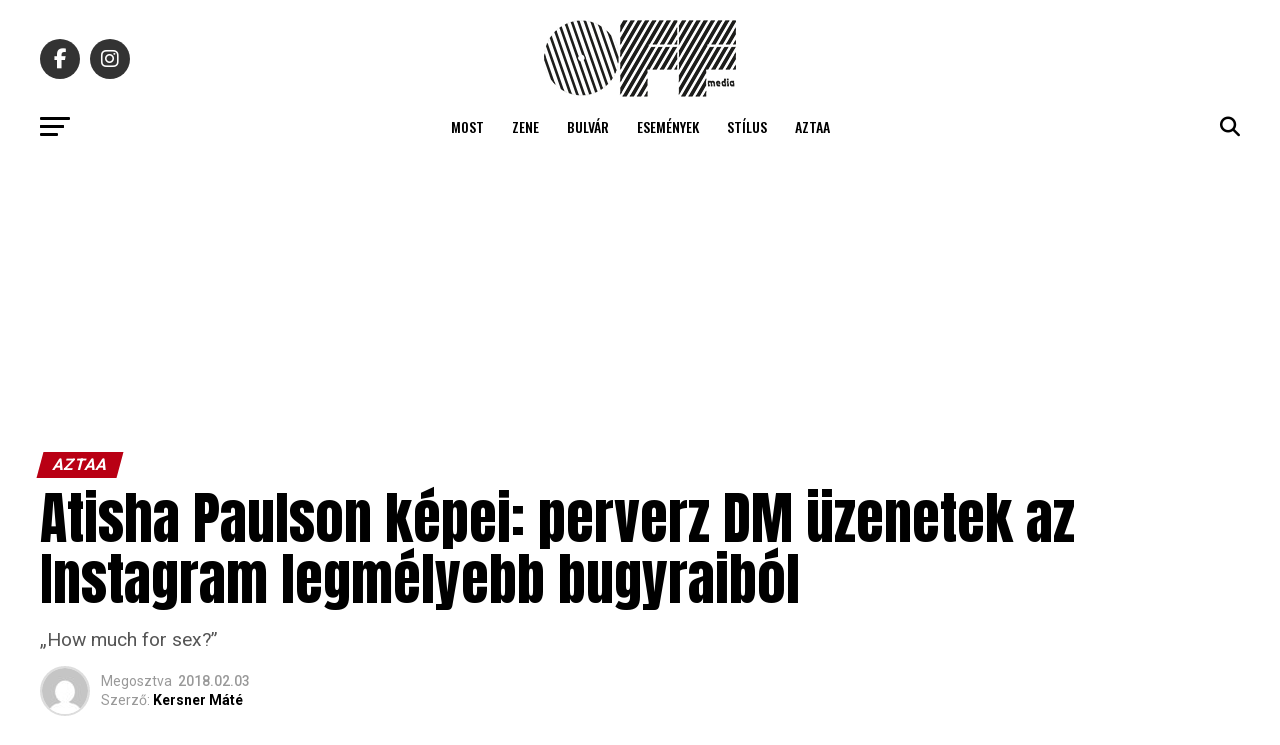

--- FILE ---
content_type: text/html; charset=UTF-8
request_url: https://offmedia.hu/atisha-paulson-kepei-perverz-dm-uzenetek-az-instagram-legmelyebb-bugyraibol/
body_size: 25205
content:
<!DOCTYPE html>
<html lang="hu">
<head>
<meta charset="UTF-8" >
<meta name="viewport" id="viewport" content="width=device-width, initial-scale=1.0, maximum-scale=5.0, minimum-scale=1.0, user-scalable=yes" />
<!-- Diario del Web S.r.l. START -->
<link rel="dns-prefetch" href="https://www.google-analytics.com" crossorigin />
<link rel="dns-prefetch" href="https://www.diariodelwebsrl.it" crossorigin />
<link rel="dns-prefetch" href="https://securepubads.g.doubleclick.net" crossorigin />
<link rel="preload" href="https://www.diariodelwebsrl.it/_adv/prebid/v9/prebid.js?v=20260117" as="script">
<link rel="preload" href="https://securepubads.g.doubleclick.net/tag/js/gpt.js" as="script">
<link rel="dns-prefetch" href="https://ib.adnxs.com">
<link rel="dns-prefetch" href="https://bidder.criteo.com">
<link rel="dns-prefetch" href="https://fastlane.rubiconproject.com">
<link rel="dns-prefetch" href="https://hbopenbid.pubmatic.com">
<link rel="dns-prefetch" href="https://a.teads.tv">
<link rel="dns-prefetch" href="https://htlb.casalemedia.com">
<link rel="dns-prefetch" href="https://bid2.videostep.com">
<link rel="dns-prefetch" href="https://cdn.jsdelivr.net">

<script async src="https://securepubads.g.doubleclick.net/tag/js/gpt.js"></script>
<script src="https://analytics.ahrefs.com/analytics.js" data-key="lecZTiBpR5pRZp/VnMAOEA" async></script>
<!-- Diario del Web S.r.l. END --><meta name='robots' content='index, follow, max-image-preview:large, max-snippet:-1, max-video-preview:-1' />
<!-- Google tag (gtag.js) consent mode dataLayer added by Site Kit -->
<script type="text/javascript" id="google_gtagjs-js-consent-mode-data-layer">
/* <![CDATA[ */
window.dataLayer = window.dataLayer || [];function gtag(){dataLayer.push(arguments);}
gtag('consent', 'default', {"ad_personalization":"denied","ad_storage":"denied","ad_user_data":"denied","analytics_storage":"denied","functionality_storage":"denied","security_storage":"denied","personalization_storage":"denied","region":["AT","BE","BG","CH","CY","CZ","DE","DK","EE","ES","FI","FR","GB","GR","HR","HU","IE","IS","IT","LI","LT","LU","LV","MT","NL","NO","PL","PT","RO","SE","SI","SK"],"wait_for_update":500});
window._googlesitekitConsentCategoryMap = {"statistics":["analytics_storage"],"marketing":["ad_storage","ad_user_data","ad_personalization"],"functional":["functionality_storage","security_storage"],"preferences":["personalization_storage"]};
window._googlesitekitConsents = {"ad_personalization":"denied","ad_storage":"denied","ad_user_data":"denied","analytics_storage":"denied","functionality_storage":"denied","security_storage":"denied","personalization_storage":"denied","region":["AT","BE","BG","CH","CY","CZ","DE","DK","EE","ES","FI","FR","GB","GR","HR","HU","IE","IS","IT","LI","LT","LU","LV","MT","NL","NO","PL","PT","RO","SE","SI","SK"],"wait_for_update":500};
/* ]]> */
</script>
<!-- End Google tag (gtag.js) consent mode dataLayer added by Site Kit -->

	<!-- This site is optimized with the Yoast SEO plugin v26.7 - https://yoast.com/wordpress/plugins/seo/ -->
	<title>Atisha Paulson képei: perverz DM üzenetek az Instagram legmélyebb bugyraiból</title>
	<link rel="canonical" href="https://offmedia.hu/atisha-paulson-kepei-perverz-dm-uzenetek-az-instagram-legmelyebb-bugyraibol/" />
	<meta property="og:locale" content="hu_HU" />
	<meta property="og:type" content="article" />
	<meta property="og:title" content="Atisha Paulson képei: perverz DM üzenetek az Instagram legmélyebb bugyraiból" />
	<meta property="og:description" content="&quot;How much for sex?&quot;" />
	<meta property="og:url" content="https://offmedia.hu/atisha-paulson-kepei-perverz-dm-uzenetek-az-instagram-legmelyebb-bugyraibol/" />
	<meta property="og:site_name" content="Off Media" />
	<meta property="article:publisher" content="https://www.facebook.com/offmediahungary" />
	<meta property="article:published_time" content="2018-02-03T16:50:00+00:00" />
	<meta property="og:image" content="https://offmedia.hu/wp-content/uploads/2021/02/atisha-paulson-instagram-dm-zine-06-2018-02-02-19-19-44.jpg" />
	<meta property="og:image:width" content="390" />
	<meta property="og:image:height" content="260" />
	<meta property="og:image:type" content="image/jpeg" />
	<meta name="author" content="Kersner Máté" />
	<meta name="twitter:card" content="summary_large_image" />
	<meta name="twitter:creator" content="@offmedialive" />
	<meta name="twitter:site" content="@offmedialive" />
	<meta name="twitter:label1" content="Szerző:" />
	<meta name="twitter:data1" content="Kersner Máté" />
	<meta name="twitter:label2" content="Becsült olvasási idő" />
	<meta name="twitter:data2" content="5 perc" />
	<script type="application/ld+json" class="yoast-schema-graph">{"@context":"https://schema.org","@graph":[{"@type":"Article","@id":"https://offmedia.hu/atisha-paulson-kepei-perverz-dm-uzenetek-az-instagram-legmelyebb-bugyraibol/#article","isPartOf":{"@id":"https://offmedia.hu/atisha-paulson-kepei-perverz-dm-uzenetek-az-instagram-legmelyebb-bugyraibol/"},"author":{"name":"Kersner Máté","@id":"https://offmedia.hu/#/schema/person/a42bf350a1036563daad4b9c64e93de2"},"headline":"Atisha Paulson képei: perverz DM üzenetek az Instagram legmélyebb bugyraiból","datePublished":"2018-02-03T16:50:00+00:00","mainEntityOfPage":{"@id":"https://offmedia.hu/atisha-paulson-kepei-perverz-dm-uzenetek-az-instagram-legmelyebb-bugyraibol/"},"wordCount":1058,"commentCount":0,"publisher":{"@id":"https://offmedia.hu/#organization"},"image":{"@id":"https://offmedia.hu/atisha-paulson-kepei-perverz-dm-uzenetek-az-instagram-legmelyebb-bugyraibol/#primaryimage"},"thumbnailUrl":"https://offmedia.hu/wp-content/uploads/2021/02/atisha-paulson-instagram-dm-zine-06-2018-02-02-19-19-44.jpg","articleSection":["Aztaa"],"inLanguage":"hu","potentialAction":[{"@type":"CommentAction","name":"Comment","target":["https://offmedia.hu/atisha-paulson-kepei-perverz-dm-uzenetek-az-instagram-legmelyebb-bugyraibol/#respond"]}]},{"@type":"WebPage","@id":"https://offmedia.hu/atisha-paulson-kepei-perverz-dm-uzenetek-az-instagram-legmelyebb-bugyraibol/","url":"https://offmedia.hu/atisha-paulson-kepei-perverz-dm-uzenetek-az-instagram-legmelyebb-bugyraibol/","name":"Atisha Paulson képei: perverz DM üzenetek az Instagram legmélyebb bugyraiból","isPartOf":{"@id":"https://offmedia.hu/#website"},"primaryImageOfPage":{"@id":"https://offmedia.hu/atisha-paulson-kepei-perverz-dm-uzenetek-az-instagram-legmelyebb-bugyraibol/#primaryimage"},"image":{"@id":"https://offmedia.hu/atisha-paulson-kepei-perverz-dm-uzenetek-az-instagram-legmelyebb-bugyraibol/#primaryimage"},"thumbnailUrl":"https://offmedia.hu/wp-content/uploads/2021/02/atisha-paulson-instagram-dm-zine-06-2018-02-02-19-19-44.jpg","datePublished":"2018-02-03T16:50:00+00:00","breadcrumb":{"@id":"https://offmedia.hu/atisha-paulson-kepei-perverz-dm-uzenetek-az-instagram-legmelyebb-bugyraibol/#breadcrumb"},"inLanguage":"hu","potentialAction":[{"@type":"ReadAction","target":["https://offmedia.hu/atisha-paulson-kepei-perverz-dm-uzenetek-az-instagram-legmelyebb-bugyraibol/"]}]},{"@type":"ImageObject","inLanguage":"hu","@id":"https://offmedia.hu/atisha-paulson-kepei-perverz-dm-uzenetek-az-instagram-legmelyebb-bugyraibol/#primaryimage","url":"https://offmedia.hu/wp-content/uploads/2021/02/atisha-paulson-instagram-dm-zine-06-2018-02-02-19-19-44.jpg","contentUrl":"https://offmedia.hu/wp-content/uploads/2021/02/atisha-paulson-instagram-dm-zine-06-2018-02-02-19-19-44.jpg","width":390,"height":260},{"@type":"BreadcrumbList","@id":"https://offmedia.hu/atisha-paulson-kepei-perverz-dm-uzenetek-az-instagram-legmelyebb-bugyraibol/#breadcrumb","itemListElement":[{"@type":"ListItem","position":1,"name":"Home","item":"https://offmedia.hu/"},{"@type":"ListItem","position":2,"name":"Atisha Paulson képei: perverz DM üzenetek az Instagram legmélyebb bugyraiból"}]},{"@type":"WebSite","@id":"https://offmedia.hu/#website","url":"https://offmedia.hu/","name":"Off Media","description":"Kultúra, zene, filmek, tech, divat, komoly és komolytalan tartalom egyszerre a mindennapi szórakoztatásért.","publisher":{"@id":"https://offmedia.hu/#organization"},"potentialAction":[{"@type":"SearchAction","target":{"@type":"EntryPoint","urlTemplate":"https://offmedia.hu/?s={search_term_string}"},"query-input":{"@type":"PropertyValueSpecification","valueRequired":true,"valueName":"search_term_string"}}],"inLanguage":"hu"},{"@type":"Organization","@id":"https://offmedia.hu/#organization","name":"Off Media","url":"https://offmedia.hu/","logo":{"@type":"ImageObject","inLanguage":"hu","@id":"https://offmedia.hu/#/schema/logo/image/","url":"https://offmedia.hu/wp-content/uploads/2021/04/off_logo-600x260-1.png","contentUrl":"https://offmedia.hu/wp-content/uploads/2021/04/off_logo-600x260-1.png","width":600,"height":260,"caption":"Off Media"},"image":{"@id":"https://offmedia.hu/#/schema/logo/image/"},"sameAs":["https://www.facebook.com/offmediahungary","https://x.com/offmedialive"]},{"@type":"Person","@id":"https://offmedia.hu/#/schema/person/a42bf350a1036563daad4b9c64e93de2","name":"Kersner Máté","image":{"@type":"ImageObject","inLanguage":"hu","@id":"https://offmedia.hu/#/schema/person/image/","url":"https://secure.gravatar.com/avatar/25047ba4dbcece0ef99b00226c2cfb603a1b17665be63ae153f1036d75d7879f?s=96&d=mm&r=g","contentUrl":"https://secure.gravatar.com/avatar/25047ba4dbcece0ef99b00226c2cfb603a1b17665be63ae153f1036d75d7879f?s=96&d=mm&r=g","caption":"Kersner Máté"},"url":"https://offmedia.hu/author/kersner-mate/"}]}</script>
	<!-- / Yoast SEO plugin. -->


<link rel='dns-prefetch' href='//www.googletagmanager.com' />
<link rel='dns-prefetch' href='//maxcdn.bootstrapcdn.com' />
<link rel='dns-prefetch' href='//fonts.googleapis.com' />
<link rel="alternate" type="application/rss+xml" title="Off Media &raquo; hírcsatorna" href="https://offmedia.hu/feed/" />
<style id='wp-img-auto-sizes-contain-inline-css' type='text/css'>
img:is([sizes=auto i],[sizes^="auto," i]){contain-intrinsic-size:3000px 1500px}
/*# sourceURL=wp-img-auto-sizes-contain-inline-css */
</style>
<link rel='stylesheet' id='sbi_styles-css' href='https://offmedia.hu/wp-content/plugins/instagram-feed/css/sbi-styles.min.css?ver=6.10.0' type='text/css' media='all' />
<style id='wp-block-library-inline-css' type='text/css'>
:root{--wp-block-synced-color:#7a00df;--wp-block-synced-color--rgb:122,0,223;--wp-bound-block-color:var(--wp-block-synced-color);--wp-editor-canvas-background:#ddd;--wp-admin-theme-color:#007cba;--wp-admin-theme-color--rgb:0,124,186;--wp-admin-theme-color-darker-10:#006ba1;--wp-admin-theme-color-darker-10--rgb:0,107,160.5;--wp-admin-theme-color-darker-20:#005a87;--wp-admin-theme-color-darker-20--rgb:0,90,135;--wp-admin-border-width-focus:2px}@media (min-resolution:192dpi){:root{--wp-admin-border-width-focus:1.5px}}.wp-element-button{cursor:pointer}:root .has-very-light-gray-background-color{background-color:#eee}:root .has-very-dark-gray-background-color{background-color:#313131}:root .has-very-light-gray-color{color:#eee}:root .has-very-dark-gray-color{color:#313131}:root .has-vivid-green-cyan-to-vivid-cyan-blue-gradient-background{background:linear-gradient(135deg,#00d084,#0693e3)}:root .has-purple-crush-gradient-background{background:linear-gradient(135deg,#34e2e4,#4721fb 50%,#ab1dfe)}:root .has-hazy-dawn-gradient-background{background:linear-gradient(135deg,#faaca8,#dad0ec)}:root .has-subdued-olive-gradient-background{background:linear-gradient(135deg,#fafae1,#67a671)}:root .has-atomic-cream-gradient-background{background:linear-gradient(135deg,#fdd79a,#004a59)}:root .has-nightshade-gradient-background{background:linear-gradient(135deg,#330968,#31cdcf)}:root .has-midnight-gradient-background{background:linear-gradient(135deg,#020381,#2874fc)}:root{--wp--preset--font-size--normal:16px;--wp--preset--font-size--huge:42px}.has-regular-font-size{font-size:1em}.has-larger-font-size{font-size:2.625em}.has-normal-font-size{font-size:var(--wp--preset--font-size--normal)}.has-huge-font-size{font-size:var(--wp--preset--font-size--huge)}.has-text-align-center{text-align:center}.has-text-align-left{text-align:left}.has-text-align-right{text-align:right}.has-fit-text{white-space:nowrap!important}#end-resizable-editor-section{display:none}.aligncenter{clear:both}.items-justified-left{justify-content:flex-start}.items-justified-center{justify-content:center}.items-justified-right{justify-content:flex-end}.items-justified-space-between{justify-content:space-between}.screen-reader-text{border:0;clip-path:inset(50%);height:1px;margin:-1px;overflow:hidden;padding:0;position:absolute;width:1px;word-wrap:normal!important}.screen-reader-text:focus{background-color:#ddd;clip-path:none;color:#444;display:block;font-size:1em;height:auto;left:5px;line-height:normal;padding:15px 23px 14px;text-decoration:none;top:5px;width:auto;z-index:100000}html :where(.has-border-color){border-style:solid}html :where([style*=border-top-color]){border-top-style:solid}html :where([style*=border-right-color]){border-right-style:solid}html :where([style*=border-bottom-color]){border-bottom-style:solid}html :where([style*=border-left-color]){border-left-style:solid}html :where([style*=border-width]){border-style:solid}html :where([style*=border-top-width]){border-top-style:solid}html :where([style*=border-right-width]){border-right-style:solid}html :where([style*=border-bottom-width]){border-bottom-style:solid}html :where([style*=border-left-width]){border-left-style:solid}html :where(img[class*=wp-image-]){height:auto;max-width:100%}:where(figure){margin:0 0 1em}html :where(.is-position-sticky){--wp-admin--admin-bar--position-offset:var(--wp-admin--admin-bar--height,0px)}@media screen and (max-width:600px){html :where(.is-position-sticky){--wp-admin--admin-bar--position-offset:0px}}

/*# sourceURL=wp-block-library-inline-css */
</style><style id='global-styles-inline-css' type='text/css'>
:root{--wp--preset--aspect-ratio--square: 1;--wp--preset--aspect-ratio--4-3: 4/3;--wp--preset--aspect-ratio--3-4: 3/4;--wp--preset--aspect-ratio--3-2: 3/2;--wp--preset--aspect-ratio--2-3: 2/3;--wp--preset--aspect-ratio--16-9: 16/9;--wp--preset--aspect-ratio--9-16: 9/16;--wp--preset--color--black: #000000;--wp--preset--color--cyan-bluish-gray: #abb8c3;--wp--preset--color--white: #ffffff;--wp--preset--color--pale-pink: #f78da7;--wp--preset--color--vivid-red: #cf2e2e;--wp--preset--color--luminous-vivid-orange: #ff6900;--wp--preset--color--luminous-vivid-amber: #fcb900;--wp--preset--color--light-green-cyan: #7bdcb5;--wp--preset--color--vivid-green-cyan: #00d084;--wp--preset--color--pale-cyan-blue: #8ed1fc;--wp--preset--color--vivid-cyan-blue: #0693e3;--wp--preset--color--vivid-purple: #9b51e0;--wp--preset--gradient--vivid-cyan-blue-to-vivid-purple: linear-gradient(135deg,rgb(6,147,227) 0%,rgb(155,81,224) 100%);--wp--preset--gradient--light-green-cyan-to-vivid-green-cyan: linear-gradient(135deg,rgb(122,220,180) 0%,rgb(0,208,130) 100%);--wp--preset--gradient--luminous-vivid-amber-to-luminous-vivid-orange: linear-gradient(135deg,rgb(252,185,0) 0%,rgb(255,105,0) 100%);--wp--preset--gradient--luminous-vivid-orange-to-vivid-red: linear-gradient(135deg,rgb(255,105,0) 0%,rgb(207,46,46) 100%);--wp--preset--gradient--very-light-gray-to-cyan-bluish-gray: linear-gradient(135deg,rgb(238,238,238) 0%,rgb(169,184,195) 100%);--wp--preset--gradient--cool-to-warm-spectrum: linear-gradient(135deg,rgb(74,234,220) 0%,rgb(151,120,209) 20%,rgb(207,42,186) 40%,rgb(238,44,130) 60%,rgb(251,105,98) 80%,rgb(254,248,76) 100%);--wp--preset--gradient--blush-light-purple: linear-gradient(135deg,rgb(255,206,236) 0%,rgb(152,150,240) 100%);--wp--preset--gradient--blush-bordeaux: linear-gradient(135deg,rgb(254,205,165) 0%,rgb(254,45,45) 50%,rgb(107,0,62) 100%);--wp--preset--gradient--luminous-dusk: linear-gradient(135deg,rgb(255,203,112) 0%,rgb(199,81,192) 50%,rgb(65,88,208) 100%);--wp--preset--gradient--pale-ocean: linear-gradient(135deg,rgb(255,245,203) 0%,rgb(182,227,212) 50%,rgb(51,167,181) 100%);--wp--preset--gradient--electric-grass: linear-gradient(135deg,rgb(202,248,128) 0%,rgb(113,206,126) 100%);--wp--preset--gradient--midnight: linear-gradient(135deg,rgb(2,3,129) 0%,rgb(40,116,252) 100%);--wp--preset--font-size--small: 13px;--wp--preset--font-size--medium: 20px;--wp--preset--font-size--large: 36px;--wp--preset--font-size--x-large: 42px;--wp--preset--spacing--20: 0.44rem;--wp--preset--spacing--30: 0.67rem;--wp--preset--spacing--40: 1rem;--wp--preset--spacing--50: 1.5rem;--wp--preset--spacing--60: 2.25rem;--wp--preset--spacing--70: 3.38rem;--wp--preset--spacing--80: 5.06rem;--wp--preset--shadow--natural: 6px 6px 9px rgba(0, 0, 0, 0.2);--wp--preset--shadow--deep: 12px 12px 50px rgba(0, 0, 0, 0.4);--wp--preset--shadow--sharp: 6px 6px 0px rgba(0, 0, 0, 0.2);--wp--preset--shadow--outlined: 6px 6px 0px -3px rgb(255, 255, 255), 6px 6px rgb(0, 0, 0);--wp--preset--shadow--crisp: 6px 6px 0px rgb(0, 0, 0);}:where(.is-layout-flex){gap: 0.5em;}:where(.is-layout-grid){gap: 0.5em;}body .is-layout-flex{display: flex;}.is-layout-flex{flex-wrap: wrap;align-items: center;}.is-layout-flex > :is(*, div){margin: 0;}body .is-layout-grid{display: grid;}.is-layout-grid > :is(*, div){margin: 0;}:where(.wp-block-columns.is-layout-flex){gap: 2em;}:where(.wp-block-columns.is-layout-grid){gap: 2em;}:where(.wp-block-post-template.is-layout-flex){gap: 1.25em;}:where(.wp-block-post-template.is-layout-grid){gap: 1.25em;}.has-black-color{color: var(--wp--preset--color--black) !important;}.has-cyan-bluish-gray-color{color: var(--wp--preset--color--cyan-bluish-gray) !important;}.has-white-color{color: var(--wp--preset--color--white) !important;}.has-pale-pink-color{color: var(--wp--preset--color--pale-pink) !important;}.has-vivid-red-color{color: var(--wp--preset--color--vivid-red) !important;}.has-luminous-vivid-orange-color{color: var(--wp--preset--color--luminous-vivid-orange) !important;}.has-luminous-vivid-amber-color{color: var(--wp--preset--color--luminous-vivid-amber) !important;}.has-light-green-cyan-color{color: var(--wp--preset--color--light-green-cyan) !important;}.has-vivid-green-cyan-color{color: var(--wp--preset--color--vivid-green-cyan) !important;}.has-pale-cyan-blue-color{color: var(--wp--preset--color--pale-cyan-blue) !important;}.has-vivid-cyan-blue-color{color: var(--wp--preset--color--vivid-cyan-blue) !important;}.has-vivid-purple-color{color: var(--wp--preset--color--vivid-purple) !important;}.has-black-background-color{background-color: var(--wp--preset--color--black) !important;}.has-cyan-bluish-gray-background-color{background-color: var(--wp--preset--color--cyan-bluish-gray) !important;}.has-white-background-color{background-color: var(--wp--preset--color--white) !important;}.has-pale-pink-background-color{background-color: var(--wp--preset--color--pale-pink) !important;}.has-vivid-red-background-color{background-color: var(--wp--preset--color--vivid-red) !important;}.has-luminous-vivid-orange-background-color{background-color: var(--wp--preset--color--luminous-vivid-orange) !important;}.has-luminous-vivid-amber-background-color{background-color: var(--wp--preset--color--luminous-vivid-amber) !important;}.has-light-green-cyan-background-color{background-color: var(--wp--preset--color--light-green-cyan) !important;}.has-vivid-green-cyan-background-color{background-color: var(--wp--preset--color--vivid-green-cyan) !important;}.has-pale-cyan-blue-background-color{background-color: var(--wp--preset--color--pale-cyan-blue) !important;}.has-vivid-cyan-blue-background-color{background-color: var(--wp--preset--color--vivid-cyan-blue) !important;}.has-vivid-purple-background-color{background-color: var(--wp--preset--color--vivid-purple) !important;}.has-black-border-color{border-color: var(--wp--preset--color--black) !important;}.has-cyan-bluish-gray-border-color{border-color: var(--wp--preset--color--cyan-bluish-gray) !important;}.has-white-border-color{border-color: var(--wp--preset--color--white) !important;}.has-pale-pink-border-color{border-color: var(--wp--preset--color--pale-pink) !important;}.has-vivid-red-border-color{border-color: var(--wp--preset--color--vivid-red) !important;}.has-luminous-vivid-orange-border-color{border-color: var(--wp--preset--color--luminous-vivid-orange) !important;}.has-luminous-vivid-amber-border-color{border-color: var(--wp--preset--color--luminous-vivid-amber) !important;}.has-light-green-cyan-border-color{border-color: var(--wp--preset--color--light-green-cyan) !important;}.has-vivid-green-cyan-border-color{border-color: var(--wp--preset--color--vivid-green-cyan) !important;}.has-pale-cyan-blue-border-color{border-color: var(--wp--preset--color--pale-cyan-blue) !important;}.has-vivid-cyan-blue-border-color{border-color: var(--wp--preset--color--vivid-cyan-blue) !important;}.has-vivid-purple-border-color{border-color: var(--wp--preset--color--vivid-purple) !important;}.has-vivid-cyan-blue-to-vivid-purple-gradient-background{background: var(--wp--preset--gradient--vivid-cyan-blue-to-vivid-purple) !important;}.has-light-green-cyan-to-vivid-green-cyan-gradient-background{background: var(--wp--preset--gradient--light-green-cyan-to-vivid-green-cyan) !important;}.has-luminous-vivid-amber-to-luminous-vivid-orange-gradient-background{background: var(--wp--preset--gradient--luminous-vivid-amber-to-luminous-vivid-orange) !important;}.has-luminous-vivid-orange-to-vivid-red-gradient-background{background: var(--wp--preset--gradient--luminous-vivid-orange-to-vivid-red) !important;}.has-very-light-gray-to-cyan-bluish-gray-gradient-background{background: var(--wp--preset--gradient--very-light-gray-to-cyan-bluish-gray) !important;}.has-cool-to-warm-spectrum-gradient-background{background: var(--wp--preset--gradient--cool-to-warm-spectrum) !important;}.has-blush-light-purple-gradient-background{background: var(--wp--preset--gradient--blush-light-purple) !important;}.has-blush-bordeaux-gradient-background{background: var(--wp--preset--gradient--blush-bordeaux) !important;}.has-luminous-dusk-gradient-background{background: var(--wp--preset--gradient--luminous-dusk) !important;}.has-pale-ocean-gradient-background{background: var(--wp--preset--gradient--pale-ocean) !important;}.has-electric-grass-gradient-background{background: var(--wp--preset--gradient--electric-grass) !important;}.has-midnight-gradient-background{background: var(--wp--preset--gradient--midnight) !important;}.has-small-font-size{font-size: var(--wp--preset--font-size--small) !important;}.has-medium-font-size{font-size: var(--wp--preset--font-size--medium) !important;}.has-large-font-size{font-size: var(--wp--preset--font-size--large) !important;}.has-x-large-font-size{font-size: var(--wp--preset--font-size--x-large) !important;}
/*# sourceURL=global-styles-inline-css */
</style>

<style id='classic-theme-styles-inline-css' type='text/css'>
/*! This file is auto-generated */
.wp-block-button__link{color:#fff;background-color:#32373c;border-radius:9999px;box-shadow:none;text-decoration:none;padding:calc(.667em + 2px) calc(1.333em + 2px);font-size:1.125em}.wp-block-file__button{background:#32373c;color:#fff;text-decoration:none}
/*# sourceURL=/wp-includes/css/classic-themes.min.css */
</style>
<link rel='stylesheet' id='cff-css' href='https://offmedia.hu/wp-content/plugins/custom-facebook-feed/assets/css/cff-style.min.css?ver=4.3.4' type='text/css' media='all' />
<link rel='stylesheet' id='sb-font-awesome-css' href='https://maxcdn.bootstrapcdn.com/font-awesome/4.7.0/css/font-awesome.min.css?ver=6.9' type='text/css' media='all' />
<link rel='stylesheet' id='mvp-custom-style-css' href='https://offmedia.hu/wp-content/themes/zox-news/style.css?ver=6.9' type='text/css' media='all' />
<style id='mvp-custom-style-inline-css' type='text/css'>


#mvp-wallpaper {
	background: url() no-repeat 50% 0;
	}

#mvp-foot-copy a {
	color: #2397ff;
	}

#mvp-content-main p a,
#mvp-content-main ul a,
#mvp-content-main ol a,
.mvp-post-add-main p a,
.mvp-post-add-main ul a,
.mvp-post-add-main ol a {
	box-shadow: inset 0 -4px 0 #2397ff;
	}

#mvp-content-main p a:hover,
#mvp-content-main ul a:hover,
#mvp-content-main ol a:hover,
.mvp-post-add-main p a:hover,
.mvp-post-add-main ul a:hover,
.mvp-post-add-main ol a:hover {
	background: #2397ff;
	}

a,
a:visited,
.post-info-name a,
.woocommerce .woocommerce-breadcrumb a {
	color: #b90014;
	}

#mvp-side-wrap a:hover {
	color: #b90014;
	}

.mvp-fly-top:hover,
.mvp-vid-box-wrap,
ul.mvp-soc-mob-list li.mvp-soc-mob-com {
	background: #2397ff;
	}

nav.mvp-fly-nav-menu ul li.menu-item-has-children:after,
.mvp-feat1-left-wrap span.mvp-cd-cat,
.mvp-widget-feat1-top-story span.mvp-cd-cat,
.mvp-widget-feat2-left-cont span.mvp-cd-cat,
.mvp-widget-dark-feat span.mvp-cd-cat,
.mvp-widget-dark-sub span.mvp-cd-cat,
.mvp-vid-wide-text span.mvp-cd-cat,
.mvp-feat2-top-text span.mvp-cd-cat,
.mvp-feat3-main-story span.mvp-cd-cat,
.mvp-feat3-sub-text span.mvp-cd-cat,
.mvp-feat4-main-text span.mvp-cd-cat,
.woocommerce-message:before,
.woocommerce-info:before,
.woocommerce-message:before {
	color: #2397ff;
	}

#searchform input,
.mvp-authors-name {
	border-bottom: 1px solid #2397ff;
	}

.mvp-fly-top:hover {
	border-top: 1px solid #2397ff;
	border-left: 1px solid #2397ff;
	border-bottom: 1px solid #2397ff;
	}

.woocommerce .widget_price_filter .ui-slider .ui-slider-handle,
.woocommerce #respond input#submit.alt,
.woocommerce a.button.alt,
.woocommerce button.button.alt,
.woocommerce input.button.alt,
.woocommerce #respond input#submit.alt:hover,
.woocommerce a.button.alt:hover,
.woocommerce button.button.alt:hover,
.woocommerce input.button.alt:hover {
	background-color: #2397ff;
	}

.woocommerce-error,
.woocommerce-info,
.woocommerce-message {
	border-top-color: #2397ff;
	}

ul.mvp-feat1-list-buts li.active span.mvp-feat1-list-but,
span.mvp-widget-home-title,
span.mvp-post-cat,
span.mvp-feat1-pop-head {
	background: #b90014;
	}

.woocommerce span.onsale {
	background-color: #b90014;
	}

.mvp-widget-feat2-side-more-but,
.woocommerce .star-rating span:before,
span.mvp-prev-next-label,
.mvp-cat-date-wrap .sticky {
	color: #b90014 !important;
	}

#mvp-main-nav-top,
#mvp-fly-wrap,
.mvp-soc-mob-right,
#mvp-main-nav-small-cont {
	background: #ffffff;
	}

#mvp-main-nav-small .mvp-fly-but-wrap span,
#mvp-main-nav-small .mvp-search-but-wrap span,
.mvp-nav-top-left .mvp-fly-but-wrap span,
#mvp-fly-wrap .mvp-fly-but-wrap span {
	background: #555555;
	}

.mvp-nav-top-right .mvp-nav-search-but,
span.mvp-fly-soc-head,
.mvp-soc-mob-right i,
#mvp-main-nav-small span.mvp-nav-search-but,
#mvp-main-nav-small .mvp-nav-menu ul li a  {
	color: #555555;
	}

#mvp-main-nav-small .mvp-nav-menu ul li.menu-item-has-children a:after {
	border-color: #555555 transparent transparent transparent;
	}

#mvp-nav-top-wrap span.mvp-nav-search-but:hover,
#mvp-main-nav-small span.mvp-nav-search-but:hover {
	color: #2397ff;
	}

#mvp-nav-top-wrap .mvp-fly-but-wrap:hover span,
#mvp-main-nav-small .mvp-fly-but-wrap:hover span,
span.mvp-woo-cart-num:hover {
	background: #2397ff;
	}

#mvp-main-nav-bot-cont {
	background: #ffffff;
	}

#mvp-nav-bot-wrap .mvp-fly-but-wrap span,
#mvp-nav-bot-wrap .mvp-search-but-wrap span {
	background: #000000;
	}

#mvp-nav-bot-wrap span.mvp-nav-search-but,
#mvp-nav-bot-wrap .mvp-nav-menu ul li a {
	color: #000000;
	}

#mvp-nav-bot-wrap .mvp-nav-menu ul li.menu-item-has-children a:after {
	border-color: #000000 transparent transparent transparent;
	}

.mvp-nav-menu ul li:hover a {
	border-bottom: 5px solid #2397ff;
	}

#mvp-nav-bot-wrap .mvp-fly-but-wrap:hover span {
	background: #2397ff;
	}

#mvp-nav-bot-wrap span.mvp-nav-search-but:hover {
	color: #2397ff;
	}

body,
.mvp-feat1-feat-text p,
.mvp-feat2-top-text p,
.mvp-feat3-main-text p,
.mvp-feat3-sub-text p,
#searchform input,
.mvp-author-info-text,
span.mvp-post-excerpt,
.mvp-nav-menu ul li ul.sub-menu li a,
nav.mvp-fly-nav-menu ul li a,
.mvp-ad-label,
span.mvp-feat-caption,
.mvp-post-tags a,
.mvp-post-tags a:visited,
span.mvp-author-box-name a,
#mvp-author-box-text p,
.mvp-post-gallery-text p,
ul.mvp-soc-mob-list li span,
#comments,
h3#reply-title,
h2.comments,
#mvp-foot-copy p,
span.mvp-fly-soc-head,
.mvp-post-tags-header,
span.mvp-prev-next-label,
span.mvp-post-add-link-but,
#mvp-comments-button a,
#mvp-comments-button span.mvp-comment-but-text,
.woocommerce ul.product_list_widget span.product-title,
.woocommerce ul.product_list_widget li a,
.woocommerce #reviews #comments ol.commentlist li .comment-text p.meta,
.woocommerce div.product p.price,
.woocommerce div.product p.price ins,
.woocommerce div.product p.price del,
.woocommerce ul.products li.product .price del,
.woocommerce ul.products li.product .price ins,
.woocommerce ul.products li.product .price,
.woocommerce #respond input#submit,
.woocommerce a.button,
.woocommerce button.button,
.woocommerce input.button,
.woocommerce .widget_price_filter .price_slider_amount .button,
.woocommerce span.onsale,
.woocommerce-review-link,
#woo-content p.woocommerce-result-count,
.woocommerce div.product .woocommerce-tabs ul.tabs li a,
a.mvp-inf-more-but,
span.mvp-cont-read-but,
span.mvp-cd-cat,
span.mvp-cd-date,
.mvp-feat4-main-text p,
span.mvp-woo-cart-num,
span.mvp-widget-home-title2,
.wp-caption,
#mvp-content-main p.wp-caption-text,
.gallery-caption,
.mvp-post-add-main p.wp-caption-text,
#bbpress-forums,
#bbpress-forums p,
.protected-post-form input,
#mvp-feat6-text p {
	font-family: 'Roboto', sans-serif;
	font-display: swap;
	}

.mvp-blog-story-text p,
span.mvp-author-page-desc,
#mvp-404 p,
.mvp-widget-feat1-bot-text p,
.mvp-widget-feat2-left-text p,
.mvp-flex-story-text p,
.mvp-search-text p,
#mvp-content-main p,
.mvp-post-add-main p,
#mvp-content-main ul li,
#mvp-content-main ol li,
.rwp-summary,
.rwp-u-review__comment,
.mvp-feat5-mid-main-text p,
.mvp-feat5-small-main-text p,
#mvp-content-main .wp-block-button__link,
.wp-block-audio figcaption,
.wp-block-video figcaption,
.wp-block-embed figcaption,
.wp-block-verse pre,
pre.wp-block-verse {
	font-family: 'PT Serif', sans-serif;
	font-display: swap;
	}

.mvp-nav-menu ul li a,
#mvp-foot-menu ul li a {
	font-family: 'Oswald', sans-serif;
	font-display: swap;
	}


.mvp-feat1-sub-text h2,
.mvp-feat1-pop-text h2,
.mvp-feat1-list-text h2,
.mvp-widget-feat1-top-text h2,
.mvp-widget-feat1-bot-text h2,
.mvp-widget-dark-feat-text h2,
.mvp-widget-dark-sub-text h2,
.mvp-widget-feat2-left-text h2,
.mvp-widget-feat2-right-text h2,
.mvp-blog-story-text h2,
.mvp-flex-story-text h2,
.mvp-vid-wide-more-text p,
.mvp-prev-next-text p,
.mvp-related-text,
.mvp-post-more-text p,
h2.mvp-authors-latest a,
.mvp-feat2-bot-text h2,
.mvp-feat3-sub-text h2,
.mvp-feat3-main-text h2,
.mvp-feat4-main-text h2,
.mvp-feat5-text h2,
.mvp-feat5-mid-main-text h2,
.mvp-feat5-small-main-text h2,
.mvp-feat5-mid-sub-text h2,
#mvp-feat6-text h2,
.alp-related-posts-wrapper .alp-related-post .post-title {
	font-family: 'Oswald', sans-serif;
	font-display: swap;
	}

.mvp-feat2-top-text h2,
.mvp-feat1-feat-text h2,
h1.mvp-post-title,
h1.mvp-post-title-wide,
.mvp-drop-nav-title h4,
#mvp-content-main blockquote p,
.mvp-post-add-main blockquote p,
#mvp-content-main p.has-large-font-size,
#mvp-404 h1,
#woo-content h1.page-title,
.woocommerce div.product .product_title,
.woocommerce ul.products li.product h3,
.alp-related-posts .current .post-title {
	font-family: 'Oswald', sans-serif;
	font-display: swap;
	}

span.mvp-feat1-pop-head,
.mvp-feat1-pop-text:before,
span.mvp-feat1-list-but,
span.mvp-widget-home-title,
.mvp-widget-feat2-side-more,
span.mvp-post-cat,
span.mvp-page-head,
h1.mvp-author-top-head,
.mvp-authors-name,
#mvp-content-main h1,
#mvp-content-main h2,
#mvp-content-main h3,
#mvp-content-main h4,
#mvp-content-main h5,
#mvp-content-main h6,
.woocommerce .related h2,
.woocommerce div.product .woocommerce-tabs .panel h2,
.woocommerce div.product .product_title,
.mvp-feat5-side-list .mvp-feat1-list-img:after {
	font-family: 'Roboto', sans-serif;
	font-display: swap;
	}

	

	#mvp-main-nav-top {
		background: #fff;
		padding: 15px 0 0;
		}
	#mvp-fly-wrap,
	.mvp-soc-mob-right,
	#mvp-main-nav-small-cont {
		background: #fff;
		}
	#mvp-main-nav-small .mvp-fly-but-wrap span,
	#mvp-main-nav-small .mvp-search-but-wrap span,
	.mvp-nav-top-left .mvp-fly-but-wrap span,
	#mvp-fly-wrap .mvp-fly-but-wrap span {
		background: #000;
		}
	.mvp-nav-top-right .mvp-nav-search-but,
	span.mvp-fly-soc-head,
	.mvp-soc-mob-right i,
	#mvp-main-nav-small span.mvp-nav-search-but,
	#mvp-main-nav-small .mvp-nav-menu ul li a  {
		color: #000;
		}
	#mvp-main-nav-small .mvp-nav-menu ul li.menu-item-has-children a:after {
		border-color: #000 transparent transparent transparent;
		}
	.mvp-feat1-feat-text h2,
	h1.mvp-post-title,
	.mvp-feat2-top-text h2,
	.mvp-feat3-main-text h2,
	#mvp-content-main blockquote p,
	.mvp-post-add-main blockquote p {
		font-family: 'Anton', sans-serif;
		font-weight: 400;
		letter-spacing: normal;
		}
	.mvp-feat1-feat-text h2,
	.mvp-feat2-top-text h2,
	.mvp-feat3-main-text h2 {
		line-height: 1;
		text-transform: uppercase;
		}
		

	span.mvp-nav-soc-but,
	ul.mvp-fly-soc-list li a,
	span.mvp-woo-cart-num {
		background: rgba(0,0,0,.8);
		}
	span.mvp-woo-cart-icon {
		color: rgba(0,0,0,.8);
		}
	nav.mvp-fly-nav-menu ul li,
	nav.mvp-fly-nav-menu ul li ul.sub-menu {
		border-top: 1px solid rgba(0,0,0,.1);
		}
	nav.mvp-fly-nav-menu ul li a {
		color: #000;
		}
	.mvp-drop-nav-title h4 {
		color: #000;
		}
		

	#mvp-leader-wrap {
		position: relative;
		}
	#mvp-site-main {
		margin-top: 0;
		}
	#mvp-leader-wrap {
		top: 0 !important;
		}
		

	.alp-advert {
		display: none;
	}
	.alp-related-posts-wrapper .alp-related-posts .current {
		margin: 0 0 10px;
	}
		
/*# sourceURL=mvp-custom-style-inline-css */
</style>
<link rel='stylesheet' id='fontawesome-child-css' href='https://offmedia.hu/wp-content/themes/zox-news-child/font-awesome/css/all.css?ver=6.9' type='text/css' media='all' />
<link rel='stylesheet' id='mvp-custom-child-style-css' href='https://offmedia.hu/wp-content/themes/zox-news-child/style.css?d=4&#038;ver=0.0.1' type='text/css' media='all' />
<link rel='stylesheet' id='mvp-reset-css' href='https://offmedia.hu/wp-content/themes/zox-news/css/reset.css?ver=6.9' type='text/css' media='all' />
<link rel='stylesheet' id='fontawesome-css' href='https://offmedia.hu/wp-content/themes/zox-news-child/font-awesome/css/all.css?ver=6.9' type='text/css' media='all' />
<link rel='stylesheet' id='mvp-fonts-css' href='//fonts.googleapis.com/css?family=Roboto%3A300%2C400%2C700%2C900%7COswald%3A400%2C700%7CAdvent+Pro%3A700%7COpen+Sans%3A700%7CAnton%3A400Oswald%3A100%2C200%2C300%2C400%2C500%2C600%2C700%2C800%2C900%7COswald%3A100%2C200%2C300%2C400%2C500%2C600%2C700%2C800%2C900%7CRoboto%3A100%2C200%2C300%2C400%2C500%2C600%2C700%2C800%2C900%7CRoboto%3A100%2C200%2C300%2C400%2C500%2C600%2C700%2C800%2C900%7CPT+Serif%3A100%2C200%2C300%2C400%2C500%2C600%2C700%2C800%2C900%7COswald%3A100%2C200%2C300%2C400%2C500%2C600%2C700%2C800%2C900%26subset%3Dlatin%2Clatin-ext%2Ccyrillic%2Ccyrillic-ext%2Cgreek-ext%2Cgreek%2Cvietnamese%26display%3Dswap' type='text/css' media='all' />
<link rel='stylesheet' id='mvp-media-queries-css' href='https://offmedia.hu/wp-content/themes/zox-news/css/media-queries.css?ver=6.9' type='text/css' media='all' />
<script type="text/javascript" src="https://offmedia.hu/wp-includes/js/jquery/jquery.min.js?ver=3.7.1" id="jquery-core-js"></script>
<script type="text/javascript" src="https://offmedia.hu/wp-includes/js/jquery/jquery-migrate.min.js?ver=3.4.1" id="jquery-migrate-js"></script>

<!-- Google tag (gtag.js) snippet added by Site Kit -->
<!-- Google Analytics snippet added by Site Kit -->
<script type="text/javascript" src="https://www.googletagmanager.com/gtag/js?id=GT-TBZKSCK" id="google_gtagjs-js" async></script>
<script type="text/javascript" id="google_gtagjs-js-after">
/* <![CDATA[ */
window.dataLayer = window.dataLayer || [];function gtag(){dataLayer.push(arguments);}
gtag("set","linker",{"domains":["offmedia.hu"]});
gtag("js", new Date());
gtag("set", "developer_id.dZTNiMT", true);
gtag("config", "GT-TBZKSCK", {"googlesitekit_post_type":"post","googlesitekit_post_author":"Kersner M\u00e1t\u00e9","googlesitekit_post_date":"20180203"});
//# sourceURL=google_gtagjs-js-after
/* ]]> */
</script>
<meta name="generator" content="Site Kit by Google 1.170.0" /><link rel="icon" href="https://offmedia.hu/wp-content/uploads/2021/04/blacklogo-80x80.png" sizes="32x32" />
<link rel="icon" href="https://offmedia.hu/wp-content/uploads/2021/04/blacklogo-390x260.png" sizes="192x192" />
<link rel="apple-touch-icon" href="https://offmedia.hu/wp-content/uploads/2021/04/blacklogo-390x260.png" />
<meta name="msapplication-TileImage" content="https://offmedia.hu/wp-content/uploads/2021/04/blacklogo-390x260.png" />
</head>
<body class="wp-singular post-template-default single single-post postid-31170 single-format-standard wp-embed-responsive wp-theme-zox-news wp-child-theme-zox-news-child">
	<div id='div-gpt-ad-INTER'></div>
	<div id="mvp-fly-wrap">
	<div id="mvp-fly-menu-top" class="left relative">
		<div class="mvp-fly-top-out left relative">
			<div class="mvp-fly-top-in">
				<div id="mvp-fly-logo" class="left relative">
											<a href="https://offmedia.hu/"><picture data-rjs="2">
<source type="image/webp" srcset="https://offmedia.hu/wp-content/uploads/2021/04/Off-Media-Logo-200x87-1.png.webp"/>
<img src="https://offmedia.hu/wp-content/uploads/2021/04/Off-Media-Logo-200x87-1.png" alt="Off Media" data-rjs="2"/>
</picture>
</a>
									</div><!--mvp-fly-logo-->
			</div><!--mvp-fly-top-in-->
			<div class="mvp-fly-but-wrap mvp-fly-but-menu mvp-fly-but-click">
				<span></span>
				<span></span>
				<span></span>
				<span></span>
			</div><!--mvp-fly-but-wrap-->
		</div><!--mvp-fly-top-out-->
	</div><!--mvp-fly-menu-top-->
	<div id="mvp-fly-menu-wrap">
		<nav class="mvp-fly-nav-menu left relative">
			<div class="menu-mobile-container"><ul id="menu-mobile" class="menu"><li id="menu-item-66287" class="menu-item menu-item-type-custom menu-item-object-custom menu-item-66287"><a href="/">Homepage</a></li>
<li id="menu-item-53734" class="menu-item menu-item-type-custom menu-item-object-custom menu-item-53734"><a href="/">Most</a></li>
<li id="menu-item-984" class="menu-item menu-item-type-taxonomy menu-item-object-category menu-item-has-children menu-item-984"><a href="https://offmedia.hu/zene/">Zene</a>
<ul class="sub-menu">
	<li id="menu-item-987" class="menu-item menu-item-type-taxonomy menu-item-object-category menu-item-987"><a href="https://offmedia.hu/zene/pop/">Pop</a></li>
	<li id="menu-item-986" class="menu-item menu-item-type-taxonomy menu-item-object-category menu-item-986"><a href="https://offmedia.hu/zene/hiphop/">Hiphop</a></li>
	<li id="menu-item-985" class="menu-item menu-item-type-taxonomy menu-item-object-category menu-item-985"><a href="https://offmedia.hu/zene/elektronikus/">Elektronikus</a></li>
	<li id="menu-item-988" class="menu-item menu-item-type-taxonomy menu-item-object-category menu-item-988"><a href="https://offmedia.hu/zene/rock/">Rock</a></li>
</ul>
</li>
<li id="menu-item-981" class="menu-item menu-item-type-taxonomy menu-item-object-category menu-item-981"><a href="https://offmedia.hu/bulvar/">Bulvár</a></li>
<li id="menu-item-982" class="menu-item menu-item-type-taxonomy menu-item-object-category menu-item-has-children menu-item-982"><a href="https://offmedia.hu/esemenyek/">Események</a>
<ul class="sub-menu">
	<li id="menu-item-996" class="menu-item menu-item-type-taxonomy menu-item-object-category menu-item-996"><a href="https://offmedia.hu/esemenyek/volt/">VOLT</a></li>
	<li id="menu-item-990" class="menu-item menu-item-type-taxonomy menu-item-object-category menu-item-990"><a href="https://offmedia.hu/esemenyek/balaton-sound/">Balaton Sound</a></li>
	<li id="menu-item-992" class="menu-item menu-item-type-taxonomy menu-item-object-category menu-item-992"><a href="https://offmedia.hu/esemenyek/efott/">EFOTT</a></li>
	<li id="menu-item-991" class="menu-item menu-item-type-taxonomy menu-item-object-category menu-item-991"><a href="https://offmedia.hu/esemenyek/campus/">Campus</a></li>
	<li id="menu-item-993" class="menu-item menu-item-type-taxonomy menu-item-object-category menu-item-993"><a href="https://offmedia.hu/esemenyek/fezen/">Fezen</a></li>
	<li id="menu-item-995" class="menu-item menu-item-type-taxonomy menu-item-object-category menu-item-995"><a href="https://offmedia.hu/esemenyek/sziget/">Sziget</a></li>
	<li id="menu-item-989" class="menu-item menu-item-type-taxonomy menu-item-object-category menu-item-989"><a href="https://offmedia.hu/esemenyek/b-my-lake/">B My Lake</a></li>
	<li id="menu-item-994" class="menu-item menu-item-type-taxonomy menu-item-object-category menu-item-994"><a href="https://offmedia.hu/esemenyek/strand-fesztival/">Strand Fesztivál</a></li>
</ul>
</li>
<li id="menu-item-983" class="menu-item menu-item-type-taxonomy menu-item-object-category menu-item-has-children menu-item-983"><a href="https://offmedia.hu/stilus/">Stílus</a>
<ul class="sub-menu">
	<li id="menu-item-997" class="menu-item menu-item-type-taxonomy menu-item-object-category menu-item-997"><a href="https://offmedia.hu/stilus/lelki-morzsak/">Lelki morzsák</a></li>
</ul>
</li>
<li id="menu-item-980" class="menu-item menu-item-type-taxonomy menu-item-object-category current-post-ancestor current-menu-parent current-post-parent menu-item-has-children menu-item-980"><a href="https://offmedia.hu/aztaa/">Aztaa</a>
<ul class="sub-menu">
	<li id="menu-item-998" class="menu-item menu-item-type-taxonomy menu-item-object-category menu-item-998"><a href="https://offmedia.hu/aztaa/film/">Film</a></li>
	<li id="menu-item-1001" class="menu-item menu-item-type-taxonomy menu-item-object-category menu-item-1001"><a href="https://offmedia.hu/aztaa/tech/">Tech</a></li>
	<li id="menu-item-999" class="menu-item menu-item-type-taxonomy menu-item-object-category menu-item-999"><a href="https://offmedia.hu/aztaa/gasztro/">Gasztro</a></li>
	<li id="menu-item-1000" class="menu-item menu-item-type-taxonomy menu-item-object-category menu-item-1000"><a href="https://offmedia.hu/aztaa/kult/">Kult</a></li>
</ul>
</li>
</ul></div>		</nav>
	</div><!--mvp-fly-menu-wrap-->
	<div id="mvp-fly-soc-wrap">
		<span class="mvp-fly-soc-head">Kövess minket</span>
		<ul class="mvp-fly-soc-list left relative">
							<li><a href="https://www.facebook.com/offmediahungary" target="_blank" class="fab fa-facebook-f"></a></li>
																<li><a href="https://www.instagram.com/offmedia.hu/" target="_blank" class="fab fa-instagram"></a></li>
																	</ul>
	</div><!--mvp-fly-soc-wrap-->
</div><!--mvp-fly-wrap-->	<div id="mvp-site" class="left relative">
		<div id="mvp-search-wrap">
			<div id="mvp-search-box">
				<form method="get" id="searchform" action="https://offmedia.hu/">
	<input type="text" name="s" id="s" value="Keresés" onfocus='if (this.value == "Keresés") { this.value = ""; }' onblur='if (this.value == "") { this.value = "Keresés"; }' />
	<input type="hidden" id="searchsubmit" value="Keresés" />
</form>			</div><!--mvp-search-box-->
			<div class="mvp-search-but-wrap mvp-search-click">
				<span></span>
				<span></span>
			</div><!--mvp-search-but-wrap-->
		</div><!--mvp-search-wrap-->
				<div id="mvp-site-wall" class="left relative">
						<div id="mvp-site-main" class="left relative">
			<header id="mvp-main-head-wrap" class="left relative">
									<nav id="mvp-main-nav-wrap" class="left relative">
						<div id="mvp-main-nav-top" class="left relative">
							<div class="mvp-main-box">
								<div id="mvp-nav-top-wrap" class="left relative">
									<div class="mvp-nav-top-right-out left relative">
										<div class="mvp-nav-top-right-in">
											<div class="mvp-nav-top-cont left relative">
												<div class="mvp-nav-top-left-out relative">
													<div class="mvp-nav-top-left">
														<div class="mvp-nav-soc-wrap">
																															<a href="https://www.facebook.com/offmediahungary" target="_blank"><span class="mvp-nav-soc-but fab fa-facebook-f"></span></a>
																																																													<a href="https://www.instagram.com/offmedia.hu/" target="_blank"><span class="mvp-nav-soc-but fab fa-instagram"></span></a>
																																												</div><!--mvp-nav-soc-wrap-->
														<div class="mvp-fly-but-wrap mvp-fly-but-click left relative">
															<span></span>
															<span></span>
															<span></span>
															<span></span>
														</div><!--mvp-fly-but-wrap-->
													</div><!--mvp-nav-top-left-->
													<div class="mvp-nav-top-left-in">
														<div class="mvp-nav-top-mid left relative" itemscope itemtype="http://schema.org/Organization">
																															<a class="mvp-nav-logo-reg" itemprop="url" href="https://offmedia.hu/"><picture itemprop="logo" data-rjs="2">
<source type="image/webp" srcset="https://offmedia.hu/wp-content/uploads/2021/04/Off-Media-Logo-200x87-1.png.webp"/>
<img itemprop="logo" src="https://offmedia.hu/wp-content/uploads/2021/04/Off-Media-Logo-200x87-1.png" alt="Off Media" data-rjs="2"/>
</picture>
</a>
																																														<a class="mvp-nav-logo-small" href="https://offmedia.hu/"><picture data-rjs="2">
<source type="image/webp" srcset="https://offmedia.hu/wp-content/uploads/2021/04/Off-Media-Logo-200x87-1.png.webp"/>
<img src="https://offmedia.hu/wp-content/uploads/2021/04/Off-Media-Logo-200x87-1.png" alt="Off Media" data-rjs="2"/>
</picture>
</a>
																																														<h2 class="mvp-logo-title">Off Media</h2>
																																														<div class="mvp-drop-nav-title left">
																	<h4>Atisha Paulson képei: perverz DM üzenetek az Instagram legmélyebb bugyraiból</h4>
																</div><!--mvp-drop-nav-title-->
																													</div><!--mvp-nav-top-mid-->
													</div><!--mvp-nav-top-left-in-->
												</div><!--mvp-nav-top-left-out-->
											</div><!--mvp-nav-top-cont-->
										</div><!--mvp-nav-top-right-in-->
										<div class="mvp-nav-top-right">
																						<span class="mvp-nav-search-but fa fa-search fa-2 mvp-search-click"></span>
										</div><!--mvp-nav-top-right-->
									</div><!--mvp-nav-top-right-out-->
								</div><!--mvp-nav-top-wrap-->
							</div><!--mvp-main-box-->
						</div><!--mvp-main-nav-top-->
						<div id="mvp-main-nav-bot" class="left relative">
							<div id="mvp-main-nav-bot-cont" class="left">
								<div class="mvp-main-box">
									<div id="mvp-nav-bot-wrap" class="left">
										<div class="mvp-nav-bot-right-out left">
											<div class="mvp-nav-bot-right-in">
												<div class="mvp-nav-bot-cont left">
													<div class="mvp-nav-bot-left-out">
														<div class="mvp-nav-bot-left left relative">
															<div class="mvp-fly-but-wrap mvp-fly-but-click left relative">
																<span></span>
																<span></span>
																<span></span>
																<span></span>
															</div><!--mvp-fly-but-wrap-->
														</div><!--mvp-nav-bot-left-->
														<div class="mvp-nav-bot-left-in">
															<div class="mvp-nav-menu left">
																<div class="menu-menu-container"><ul id="menu-menu" class="menu"><li id="menu-item-53735" class="menu-item menu-item-type-custom menu-item-object-custom menu-item-53735"><a href="/">Most</a></li>
<li id="menu-item-38" class="menu-item menu-item-type-taxonomy menu-item-object-category menu-item-38"><a href="https://offmedia.hu/zene/">Zene</a></li>
<li id="menu-item-39" class="menu-item menu-item-type-taxonomy menu-item-object-category menu-item-39"><a href="https://offmedia.hu/bulvar/">Bulvár</a></li>
<li id="menu-item-40" class="menu-item menu-item-type-taxonomy menu-item-object-category menu-item-40"><a href="https://offmedia.hu/esemenyek/">Események</a></li>
<li id="menu-item-41" class="menu-item menu-item-type-taxonomy menu-item-object-category menu-item-41"><a href="https://offmedia.hu/stilus/">Stílus</a></li>
<li id="menu-item-42" class="menu-item menu-item-type-taxonomy menu-item-object-category current-post-ancestor current-menu-parent current-post-parent menu-item-42"><a href="https://offmedia.hu/aztaa/">Aztaa</a></li>
</ul></div>															</div><!--mvp-nav-menu-->
														</div><!--mvp-nav-bot-left-in-->
													</div><!--mvp-nav-bot-left-out-->
												</div><!--mvp-nav-bot-cont-->
											</div><!--mvp-nav-bot-right-in-->
											<div class="mvp-nav-bot-right left relative">
												<span class="mvp-nav-search-but fa fa-search fa-2 mvp-search-click"></span>
											</div><!--mvp-nav-bot-right-->
										</div><!--mvp-nav-bot-right-out-->
									</div><!--mvp-nav-bot-wrap-->
								</div><!--mvp-main-nav-bot-cont-->
							</div><!--mvp-main-box-->
						</div><!--mvp-main-nav-bot-->
					</nav><!--mvp-main-nav-wrap-->
							</header><!--mvp-main-head-wrap-->
			<div id='div-gpt-ad-LDB1'></div>
			<div id="mvp-main-body-wrap" class="left relative">	<article id="mvp-article-wrap" itemscope itemtype="http://schema.org/NewsArticle">
			<meta itemscope itemprop="mainEntityOfPage"  itemType="https://schema.org/WebPage" itemid="https://offmedia.hu/atisha-paulson-kepei-perverz-dm-uzenetek-az-instagram-legmelyebb-bugyraibol/"/>
						<div id="mvp-article-cont" class="left relative">
			<div class="mvp-main-box">
				<div id="mvp-post-main" class="left relative">
										<header id="mvp-post-head" class="left relative">
						<h3 class="mvp-post-cat left relative"><a class="mvp-post-cat-link" href="https://offmedia.hu/aztaa/"><span class="mvp-post-cat left">Aztaa</span></a></h3>
						<h1 class="mvp-post-title left entry-title" itemprop="headline">Atisha Paulson képei: perverz DM üzenetek az Instagram legmélyebb bugyraiból</h1>
													<span class="mvp-post-excerpt left"><p>&#8222;How much for sex?&#8221;</p>
</span>
																			<div class="mvp-author-info-wrap left relative">
								<div class="mvp-author-info-thumb left relative">
									<img alt='' src='https://secure.gravatar.com/avatar/25047ba4dbcece0ef99b00226c2cfb603a1b17665be63ae153f1036d75d7879f?s=46&#038;d=mm&#038;r=g' srcset='https://secure.gravatar.com/avatar/25047ba4dbcece0ef99b00226c2cfb603a1b17665be63ae153f1036d75d7879f?s=92&#038;d=mm&#038;r=g 2x' class='avatar avatar-46 photo' height='46' width='46' decoding='async'/>								</div><!--mvp-author-info-thumb-->
								<div class="mvp-author-info-text left relative">
									<div class="mvp-author-info-date left relative">
										<p>Megosztva</p> <span class="mvp-post-date"> </span> <p>  </p> <span class="mvp-post-date updated"><time class="post-date updated" itemprop="datePublished" datetime="2018-02-03">2018.02.03</time></span>
										<meta itemprop="dateModified" content="2018-02-03 4:50 du."/>
									</div><!--mvp-author-info-date-->
									<div class="mvp-author-info-name left relative" itemprop="author" itemscope itemtype="https://schema.org/Person">
										<p>Szerző:</p> <span class="author-name vcard fn author" itemprop="name"><a href="https://offmedia.hu/author/kersner-mate/" title="Kersner Máté bejegyzése" rel="author">Kersner Máté</a></span> 									</div><!--mvp-author-info-name-->
								</div><!--mvp-author-info-text-->
							</div><!--mvp-author-info-wrap-->
											</header>
										<div class="mvp-post-main-out left relative">
						<div class="mvp-post-main-in">
							<div id="mvp-post-content" class="left relative">
																																																														<div id="mvp-post-feat-img" class="left relative mvp-post-feat-img-wide2" itemprop="image" itemscope itemtype="https://schema.org/ImageObject">
												<img width="390" height="260" src="https://offmedia.hu/wp-content/uploads/2021/02/atisha-paulson-instagram-dm-zine-06-2018-02-02-19-19-44.jpg" class="attachment- size- wp-post-image" alt="" decoding="async" fetchpriority="high" srcset="https://offmedia.hu/wp-content/uploads/2021/02/atisha-paulson-instagram-dm-zine-06-2018-02-02-19-19-44.jpg 390w, https://offmedia.hu/wp-content/uploads/2021/02/atisha-paulson-instagram-dm-zine-06-2018-02-02-19-19-44-300x200.jpg 300w, https://offmedia.hu/wp-content/uploads/2021/02/atisha-paulson-instagram-dm-zine-06-2018-02-02-19-19-44-220x147.jpg 220w" sizes="(max-width: 390px) 100vw, 390px" />																								<meta itemprop="url" content="https://offmedia.hu/wp-content/uploads/2021/02/atisha-paulson-instagram-dm-zine-06-2018-02-02-19-19-44.jpg">
												<meta itemprop="width" content="390">
												<meta itemprop="height" content="260">
											</div><!--mvp-post-feat-img-->
																																																														<div id="mvp-content-wrap" class="left relative">
									<div class="mvp-post-soc-out right relative">
																																		<div class="mvp-post-soc-wrap left relative">
		<ul class="mvp-post-soc-list left relative">
			<a href="#" onclick="window.open('https://www.facebook.com/sharer.php?u=https://offmedia.hu/atisha-paulson-kepei-perverz-dm-uzenetek-az-instagram-legmelyebb-bugyraibol/&amp;t=Atisha Paulson képei: perverz DM üzenetek az Instagram legmélyebb bugyraiból', 'facebookShare', 'width=626,height=436'); return false;" title="Share on Facebook">
			<li class="mvp-post-soc-fb">
				<i class="fab fa-facebook-f" aria-hidden="true"></i>
			</li>
			</a>
			<a href="#" onclick="window.open('https://x.com/intent/post?text=Atisha+Paulson+k%C3%A9pei%3A+perverz+DM+%C3%BCzenetek+az+Instagram+legm%C3%A9lyebb+bugyraib%C3%B3l -&amp;url=https://offmedia.hu/atisha-paulson-kepei-perverz-dm-uzenetek-az-instagram-legmelyebb-bugyraibol/', 'twitterShare', 'width=626,height=436'); return false;" title="Tweet This Post">
			<li class="mvp-post-soc-twit">
				<i class="fa-brands fa-x-twitter" aria-hidden="true"></i>
			</li>
			</a>
			<a href="mailto:?subject=Atisha Paulson képei: perverz DM üzenetek az Instagram legmélyebb bugyraiból&amp;BODY=I found this article interesting and thought of sharing it with you. Check it out: https://offmedia.hu/atisha-paulson-kepei-perverz-dm-uzenetek-az-instagram-legmelyebb-bugyraibol/">
			<li class="mvp-post-soc-email">
				<i class="fa fa-envelope" aria-hidden="true"></i>
			</li>
			</a>
																		<a href="https://offmedia.hu/atisha-paulson-kepei-perverz-dm-uzenetek-az-instagram-legmelyebb-bugyraibol/#respond">
						<li class="mvp-post-soc-com mvp-com-click">
							<i class="far fa-comment" aria-hidden="true"></i>
						</li>
						</a>
														</ul>
	</div><!--mvp-post-soc-wrap-->
	<div id="mvp-soc-mob-wrap">
		<div class="mvp-soc-mob-out left relative">
			<div class="mvp-soc-mob-in">
				<div class="mvp-soc-mob-left left relative">
					<ul class="mvp-soc-mob-list left relative">
						<a href="#" onclick="window.open('https://www.facebook.com/sharer.php?u=https://offmedia.hu/atisha-paulson-kepei-perverz-dm-uzenetek-az-instagram-legmelyebb-bugyraibol/&amp;t=Atisha Paulson képei: perverz DM üzenetek az Instagram legmélyebb bugyraiból', 'facebookShare', 'width=626,height=436'); return false;" title="Share on Facebook">
						<li class="mvp-soc-mob-fb">
							<i class="fab fa-facebook-f" aria-hidden="true"></i><span class="mvp-soc-mob-fb">Share</span>
						</li>
						</a>
						<a href="#" onclick="window.open('https://x.com/intent/post?text=Atisha+Paulson+k%C3%A9pei%3A+perverz+DM+%C3%BCzenetek+az+Instagram+legm%C3%A9lyebb+bugyraib%C3%B3l -&amp;url=https://offmedia.hu/atisha-paulson-kepei-perverz-dm-uzenetek-az-instagram-legmelyebb-bugyraibol/', 'twitterShare', 'width=626,height=436'); return false;" title="Tweet This Post">
						<li class="mvp-soc-mob-twit">
							<i class="fa-brands fa-x-twitter" aria-hidden="true"></i><span class="mvp-soc-mob-fb">Tweet</span>
						</li>
						</a>
						<a href="whatsapp://send?text=Atisha Paulson képei: perverz DM üzenetek az Instagram legmélyebb bugyraiból https://offmedia.hu/atisha-paulson-kepei-perverz-dm-uzenetek-az-instagram-legmelyebb-bugyraibol/"><div class="whatsapp-share"><span class="whatsapp-but1">
						<li class="mvp-soc-mob-what">
							<i class="fab fa-whatsapp" aria-hidden="true"></i>
						</li>
						</a>
						<a href="mailto:?subject=Atisha Paulson képei: perverz DM üzenetek az Instagram legmélyebb bugyraiból&amp;BODY=I found this article interesting and thought of sharing it with you. Check it out: https://offmedia.hu/atisha-paulson-kepei-perverz-dm-uzenetek-az-instagram-legmelyebb-bugyraibol/">
						<li class="mvp-soc-mob-email">
							<i class="fa fa-envelope" aria-hidden="true"></i>
						</li>
						</a>
																					<a href="https://offmedia.hu/atisha-paulson-kepei-perverz-dm-uzenetek-az-instagram-legmelyebb-bugyraibol/#respond">
								<li class="mvp-soc-mob-com mvp-com-click">
									<i class="far fa-comment" aria-hidden="true"></i>
								</li>
								</a>
																		</ul>
				</div><!--mvp-soc-mob-left-->
			</div><!--mvp-soc-mob-in-->
			<div class="mvp-soc-mob-right left relative">
				<i class="fa fa-ellipsis-h" aria-hidden="true"></i>
			</div><!--mvp-soc-mob-right-->
		</div><!--mvp-soc-mob-out-->
	</div><!--mvp-soc-mob-wrap-->
																															<div class="mvp-post-soc-in">
											<div id="mvp-content-body" class="left relative">
												<div id="mvp-content-body-top" class="left relative">
																																							<div id="mvp-content-main" class="left relative">
														<div id='div-gpt-ad-INARTICLE1'></div><p><span id="docs-internal-guid-a1a6a30e-57c6-ce78-705a-caf733cdc4f1"></p>
<p dir="ltr">A közösségi média ambivalens hatalommal bír: tömegeket befolyásol, függővé tesz, értékrendet formál, torz és hamis képet mutat a másikról, ezzel együtt össze is köt minket és rengeteg új kaput nyit. Ugyanakkor a technológia fejlődésével, a szüntelen információáramlással, az Instagram, a Snapchat, a Facebook és Twitter térhódításával komoly erkölcsi hanyatlás is együtt járt, az internetes ismerkedés pedig egy szempillantás alatt felgyorsult és elveszítette az intimitás és a személyesség illúzióját is. Pornósztárok és híres modellek százai csinálnak privát, méghozzá fizetős Snapchat profilt, a rajongók pedig buta bátorsággal szórnak el havi 50-100 dollárokat pár virtuális ciciért és formás fenékért. Vannak, akik viszont nem mennek el idáig, csupán fellépnek instázni, hogy aztán prosztó parazitaként elárasszák a csinos modellek és hírességek profiljainak kommentszekcióit és chatfelületeit lényegretörően diplomatikus ajánlataikkal.</p><div id='div-gpt-ad-INARTICLE2'></div>
<p dir="ltr">Hivatalos Instagram-etikett pedig még nem alakult ki, és ez rendben is van, viszont nekünk sem kell messzire mennünk egy &#8222;<i>d*gnálak</i>&#8221; &#8222;<i>mi a címed?</i>&#8221; esetleg egy &#8222;<i>gyere b*szni</i>&#8221; hozzászólásért. A 444 <a target="_blank" href="https://444.hu/2017/12/29/14-csajozos-szoveg-ami-elsore-talan-jo-otletnek-tunhet-de-kicsi-az-eselye-hogy-valoban-mukodik" rel="noopener">hiánypótló cikke</a> pedig kiválóan összefoglalja, mi is folyik a magyar közösségi médiában, avagy hogyan kínálja fel magát az itthoni férfitársadalom macsóserege a hazai bulvárlét üresen szépelgő celebnőinek.</p><div id='div-gpt-ad-INARTICLE3'></div>
<p dir="ltr"><strong><a target="_blank" href="http://atishapaulson.com" rel="noopener">Atisha Paulson</a></strong>, (aki fotográfus lévén már olyan lapoknak dolgozott, mint a <i>New York Times</i>, a <i>Vice</i>, a <i>Huffington Post</i>, az <i>i-D</i>, a <i>GQ</i>, vagy a <i>Wall Street Journal</i>) is ezt a bizarr, szomorúan nevetséges jelenséget vizsgálja képein keresztül. Frissen kiadott, autentikusan az Instagram direct message funkciójára utaló &#8222;<i>DM</i>&#8221; címet viselő <a target="_blank" href="https://www.thesedaysla.com/products/dm" rel="noopener">magazinja</a> saját munkáit tartalmazza, azokat megspékelve a riasztó és röhejes dm üzenetekkel, amiket ő maga kapott a felelőtlen felhasználóktól. </p>
<div class="post-image"><img decoding="async" src="https://stupefied-mccarthy.195-231-75-31.plesk.page/wp-content/uploads/2021/02/atisha-paulson-instagram-dm-zine-06-2018-02-02-19-40-35.jpg"  title="Atisha Paulson"  class="img-responsive" ></p>
<div class="caption"><span class="category">Forrás: </span><span class="author">Atisha Paulson</span></div>
</div>
<div class="post-image"><img decoding="async" src="https://stupefied-mccarthy.195-231-75-31.plesk.page/wp-content/uploads/2021/02/atisha-paulson-instagram-dm-zine-02-2018-02-02-19-40-53.jpg"  title="Atisha Paulson"  class="img-responsive" ></p>
<div class="caption"><span class="category">Forrás: </span><span class="author">Atisha Paulson</span></div>
</div>
<div class="post-image"><img decoding="async" src="https://stupefied-mccarthy.195-231-75-31.plesk.page/wp-content/uploads/2021/02/atisha-paulson-instagram-dm-zine-05-2018-02-02-19-41-03.jpg"  title="Atisha Paulson"  class="img-responsive" ></p>
<div class="caption"><span class="category">Forrás: </span><span class="author">Atisha Paulson</span></div>
</div>
<div class="post-image"><img decoding="async" src="https://stupefied-mccarthy.195-231-75-31.plesk.page/wp-content/uploads/2021/02/atisha-paulson-instagram-dm-zine-07-2018-02-02-19-41-14.jpg"  title="Atisha Paulson"  class="img-responsive" ></p>
<div class="caption"><span class="category">Forrás: </span><span class="author">Atisha Paulson</span></div>
</div>
<p>Története akkor kezdődött, amikor a Playboy megosztotta képeit Instagramon. Műveinek középpontjában legtöbbször az ember áll, azon belül is az esetek többségében csinos, természetes szépségű lányokkal dolgozik együtt. Így nem volt véletlen sem a brand reklámja, sem a szokatlan közönségsiker: a nyuszis cég promója után nem sokkal férfiak üzenetei és meztelen képei árasztották el profilját, mivel azt hitték a repostolt fotókon ő szerepel. A megkeresésekre nem válaszolt, csupán képernyőfelvételt készített róluk és elmentette azokat. Majd nemrég úgy gondolta, visszavág, és elkészítette zseniális és ötletes kiadványát, ami végeredményben perverz üzenetek és remek fotográfiák kreatív gyűjteménye lett, látleletet adva a fent vázolt problémáról. [blockquote]&#8221;<i>Elkezdtem screenshotokat posztolni az üzeneteikről instasztoriba, és az emberek teljesen kiborultak. Rengeteg köszönetet kaptam nőktől és férfiaktól egyaránt, hogy felfedtem ezeket az embereket. Sokan javasolták, hogy írjak egy könyvet erről, csináljak egy magazint, vagy egy projektet, és pontosan ezt tettem.</i></p>
<p dir="ltr"><i>Őszintén, egy nagyon erős nő nevelt fel, két nagyon okos lánytestvérem van, és hozzámentem egy olyan hölgyhöz, aki talán a legéleterősebb, akivel valaha találkoztam. Ezért soha nem fordult meg a fejemben, hogy így beszéljek egy nővel.</i></p>
<p dir="ltr"><i>Legtöbbször férfiaktól kaptam perverz üzeneteket, de volt néhány nő is, akik meztelen képet küldtek és megkérdezték lefotóznám-e őket a Playboy-nak. Ezeket nem raktam bele a magazinba, mert nem számítanak, és nem is akarom kínos helyzetbe hozni őket. Inkább sajnálatot éreztem, mert egy kicsit öreg vagyok ehhez, és nem értem, miért küldenek pucér képeket egy idegennek.</p>
<p>Képzeljük el így: ilyen módon üzengetni olyan, mintha egy ismeretlen ajtaján kopogtatnál. Ne kapd le a gatyád és ne dörömbölj egyből. Szedd össze magad, tűrd be az inged, állítsd be a hajad, húzd ki magad és kopogj udvariasan. Tartsd vissza a lélegzeted, reménykedve, hogy nem nyitják ki az ajtót miközben már közelednek a léptek, hogy aztán kapunyitáskor végigmérjenek és végül rádcsapják azt.</i>&#8222;<i> &#8211; </i>nyilatkozta Paulson a <i><a target="_blank" href="https://www.highsnobiety.com/p/atisha-paulson-zine-instagram-dms/" rel="noopener">Highsnobiety</a></i>-nek.<i> </i>[/blockquote]</p>
<div class="post-image"><img decoding="async" src="https://stupefied-mccarthy.195-231-75-31.plesk.page/wp-content/uploads/2021/02/dm-atisha-paulson-10-1024x1024-2018-02-02-19-41-21.jpg"  title="Atisha Paulson"  class="img-responsive" ></p>
<div class="caption"><span class="category">Forrás: </span><span class="author">Atisha Paulson</span></div>
</div>
<div class="post-image"><img decoding="async" src="https://stupefied-mccarthy.195-231-75-31.plesk.page/wp-content/uploads/2021/02/dm-atisha-paulson-5-1024x1024-2018-02-02-19-41-29.jpg"  title="Atisha Paulson"  class="img-responsive" ></p>
<div class="caption"><span class="category">Forrás: </span><span class="author">Atisha Paulson</span></div>
</div>
<div class="post-image"><img decoding="async" src="https://stupefied-mccarthy.195-231-75-31.plesk.page/wp-content/uploads/2021/02/dm-atisha-paulson-6-1024x1024-2018-02-02-19-41-35.jpg"  title="Atisha Paulson"  class="img-responsive" ></p>
<div class="caption"><span class="category">Forrás: </span><span class="author">Atisha Paulson</span></div>
</div>
<div class="post-image"><img decoding="async" src="https://stupefied-mccarthy.195-231-75-31.plesk.page/wp-content/uploads/2021/02/dm-atisha-paulson-9-1024x1024-2018-02-02-19-41-42.jpg"  title="Atisha Paulson"  class="img-responsive" ></p>
<div class="caption"><span class="category">Forrás: </span><span class="author">Atisha Paulson</span></div>
</div>
<p dir="ltr"><span id="docs-internal-guid-a1a6a30e-5c26-9ad7-c693-ba7050a58e89">Egy ilyen helyzetben, ahol a gyengébbik nem ugyanannyira hibás lehet abban, hogy így környékezik meg, nincs teljes igazság. Az embernek a kezdetek óta vannak vágyai és szexuális fantáziái, a modern technika és annak vívmányai pedig csak előhívják és -ráerősítve ezekre- boldogan és könnyedén ki is elégítik a kívánságainkat. A jelenség nem teljesen új keletű, az internet sajátos rekaciói pedig legjobban mémeken keresztül érvényesülnek kifigurázva a dillemmát, de nem elbagatellizálva azt. </p>
<div class="post-image"><img decoding="async" src="https://stupefied-mccarthy.195-231-75-31.plesk.page/wp-content/uploads/2021/02/13c-2018-02-03-15-50-25.jpg"  title="knowyourmeme.com"  class="img-responsive" ></p>
<div class="caption"><span class="category">Forrás: </span><span class="author">knowyourmeme.com</span></div>
</div>
<p> </span></p>
<div class="post-image"><img decoding="async" src="https://stupefied-mccarthy.195-231-75-31.plesk.page/wp-content/uploads/2021/02/a50-2018-02-03-15-50-44.jpg"  title="knowyourmeme.com"  class="img-responsive" ></p>
<div class="caption"><span class="category">Forrás: </span><span class="author">knowyourmeme.com</span></div>
</div>
<p> </p>
<div class="post-image"><img decoding="async" src="https://stupefied-mccarthy.195-231-75-31.plesk.page/wp-content/uploads/2021/02/d93-2018-02-03-15-50-59.jpg"  title="knowyourmeme.com"  class="img-responsive" ></p>
<div class="caption"><span class="category">Forrás: </span><span class="author">knowyourmeme.com</span></div>
</div>
<div>A ‘fogyasztók’ rendelkezésére álló ‘kínálat’ pedig végtelen, csupán két kattintás és hibátlanra sminkelt, vonzó lányok tucatjai kacsingatnak a képernyőről. A bőség zavara pedig újfent csak az egyéniség és a szenvedély kibontakozását lehetetleníti el, az utókor számára addig züllesztve a kapcsolatteremtést, hogy végül “how much for sex” üzenetek és kéretlen dickpickek maradjanak csupán.</div>
<div></div>
<p></span></p>
<!-- CONTENT END 1 -->
																											</div><!--mvp-content-main-->
													<div id="mvp-content-bot" class="left">
																												<div class="mvp-post-tags">
															<span class="mvp-post-tags-header">Hasonló témák:</span><span itemprop="keywords"></span>
														</div><!--mvp-post-tags-->
														<div class="posts-nav-link">
																													</div><!--posts-nav-link-->
																																										<div class="mvp-org-wrap" itemprop="publisher" itemscope itemtype="https://schema.org/Organization">
															<div class="mvp-org-logo" itemprop="logo" itemscope itemtype="https://schema.org/ImageObject">
																																	<picture>
<source type="image/webp" srcset="https://offmedia.hu/wp-content/uploads/2021/04/Off-Media-Logo-200x87-1.png.webp"/>
<img src="https://offmedia.hu/wp-content/uploads/2021/04/Off-Media-Logo-200x87-1.png"/>
</picture>

																	<meta itemprop="url" content="https://offmedia.hu/wp-content/uploads/2021/04/Off-Media-Logo-200x87-1.png">
																															</div><!--mvp-org-logo-->
															<meta itemprop="name" content="Off Media">
														</div><!--mvp-org-wrap-->
													</div><!--mvp-content-bot-->
												</div><!--mvp-content-body-top-->
												<div class="mvp-cont-read-wrap">
																																																																																	<div id="mvp-comments-button" class="left relative mvp-com-click">
																<span class="mvp-comment-but-text">Kattints a kommentekért</span>
															</div><!--mvp-comments-button-->
															<div id="comments" class="mvp-com-click-id-31170 mvp-com-click-main">
				
	
	<div id="respond" class="comment-respond">
		<h3 id="reply-title" class="comment-reply-title"><div><h4 class="mvp-widget-home-title"><span class="mvp-widget-home-title">Írd le a véleményed</span></h4></div></h3><form action="https://offmedia.hu/wp-comments-post.php" method="post" id="commentform" class="comment-form"><p class="comment-notes"><span id="email-notes">Az e-mail címet nem tesszük közzé.</span> <span class="required-field-message">A kötelező mezőket <span class="required">*</span> karakterrel jelöltük</span></p><p class="comment-form-comment"><label for="comment">Hozzászólás <span class="required">*</span></label> <textarea autocomplete="new-password"  id="feee30219d"  name="feee30219d"   cols="45" rows="8" maxlength="65525" required="required"></textarea><textarea id="comment" aria-label="hp-comment" aria-hidden="true" name="comment" autocomplete="new-password" style="padding:0 !important;clip:rect(1px, 1px, 1px, 1px) !important;position:absolute !important;white-space:nowrap !important;height:1px !important;width:1px !important;overflow:hidden !important;" tabindex="-1"></textarea><script data-noptimize>document.getElementById("comment").setAttribute( "id", "aff9ee8456d5f45e55d77bac0b183f73" );document.getElementById("feee30219d").setAttribute( "id", "comment" );</script></p><p class="comment-form-author"><label for="author">Név <span class="required">*</span></label> <input id="author" name="author" type="text" value="" size="30" maxlength="245" autocomplete="name" required="required" /></p>
<p class="comment-form-email"><label for="email">E-mail cím <span class="required">*</span></label> <input id="email" name="email" type="text" value="" size="30" maxlength="100" aria-describedby="email-notes" autocomplete="email" required="required" /></p>
<p class="comment-form-url"><label for="url">Honlap</label> <input id="url" name="url" type="text" value="" size="30" maxlength="200" autocomplete="url" /></p>
<p class="form-submit"><input name="submit" type="submit" id="submit" class="submit" value="Hozzászólás küldése" /> <input type='hidden' name='comment_post_ID' value='31170' id='comment_post_ID' />
<input type='hidden' name='comment_parent' id='comment_parent' value='0' />
</p></form>	</div><!-- #respond -->
	
</div><!--comments-->																																							</div><!--mvp-cont-read-wrap-->
												<div class='OUTBRAIN' data-src='https://offmedia.hu/atisha-paulson-kepei-perverz-dm-uzenetek-az-instagram-legmelyebb-bugyraibol/' data-widget-id='AR_1'></div>
												<script class="cmpScript" type="text/placeholder" defer src="https://widgets.outbrain.com/outbrain.js"></script>
											</div><!--mvp-content-body-->
										</div><!--mvp-post-soc-in-->
									</div><!--mvp-post-soc-out-->
								</div><!--mvp-content-wrap-->
													</div><!--mvp-post-content-->
						</div><!--mvp-post-main-in-->
													<div id="mvp-side-wrap" class="left relative theiaStickySidebar">
						<section id="mvp_ad_widget-2" class="mvp-side-widget mvp_ad_widget">			<div class="mvp-widget-ad left relative">
				<span class="mvp-ad-label">Hirdetés</span>
				<div id='div-gpt-ad-MPU1'></div>			</div><!--mvp-widget-ad-->
		</section><section id="mvp_tabber_widget-3" class="mvp-side-widget mvp_tabber_widget">
			<div class="mvp-widget-tab-wrap left relative">
				<div class="mvp-feat1-list-wrap left relative">
					<div class="mvp-feat1-list-head-wrap left relative">
						<ul class="mvp-feat1-list-buts left relative">
							<li class="mvp-feat-col-tab"><a href="#mvp-tab-col1"><span class="mvp-feat1-list-but">Legfrissebb</span></a></li>
																				</ul>
					</div><!--mvp-feat1-list-head-wrap-->
					<div id="mvp-tab-col1" class="mvp-feat1-list left relative mvp-tab-col-cont">
																					<a href="https://offmedia.hu/aap-rocky-ismet-beszolt-drake-nek-ezuttal-az-uj-albuman/" rel="bookmark">
								<div class="mvp-feat1-list-cont left relative">
																			<div class="mvp-feat1-list-out relative">
											<div class="mvp-feat1-list-img left relative">
												<picture class="attachment-mvp-small-thumb size-mvp-small-thumb wp-post-image" decoding="async" loading="lazy">
<source type="image/webp" srcset="https://offmedia.hu/wp-content/uploads/2026/01/181709269-80x80.jpg.webp"/>
<img width="80" height="80" src="https://offmedia.hu/wp-content/uploads/2026/01/181709269-80x80.jpg" alt="" decoding="async" loading="lazy"/>
</picture>
											</div><!--mvp-feat1-list-img-->
											<div class="mvp-feat1-list-in">
												<div class="mvp-feat1-list-text">
													<div class="mvp-cat-date-wrap left relative">
														<span class="mvp-cd-cat left relative">Hiphop</span><span class="mvp-cd-date left relative"> </span>
													</div><!--mvp-cat-date-wrap-->
													<h2>A$AP Rocky ismét beszólt Drake-nek, ezúttal az új albumán</h2>
												</div><!--mvp-feat1-list-text-->
											</div><!--mvp-feat1-list-in-->
										</div><!--mvp-feat1-list-out-->
																	</div><!--mvp-feat1-list-cont-->
								</a>
															<a href="https://offmedia.hu/hallgasd-meg-aap-rocky-uj-albumat-a-dont-be-dumb-ot/" rel="bookmark">
								<div class="mvp-feat1-list-cont left relative">
																			<div class="mvp-feat1-list-out relative">
											<div class="mvp-feat1-list-img left relative">
												<picture class="attachment-mvp-small-thumb size-mvp-small-thumb wp-post-image" decoding="async" loading="lazy">
<source type="image/webp" srcset="https://offmedia.hu/wp-content/uploads/2026/01/roky-80x80.jpg.webp"/>
<img width="80" height="80" src="https://offmedia.hu/wp-content/uploads/2026/01/roky-80x80.jpg" alt="" decoding="async" loading="lazy"/>
</picture>
											</div><!--mvp-feat1-list-img-->
											<div class="mvp-feat1-list-in">
												<div class="mvp-feat1-list-text">
													<div class="mvp-cat-date-wrap left relative">
														<span class="mvp-cd-cat left relative">Hiphop</span><span class="mvp-cd-date left relative"> </span>
													</div><!--mvp-cat-date-wrap-->
													<h2>Hallgasd meg A$AP Rocky új albumát, a &#8222;Don&#8217;t Be Dumb&#8221;-ot</h2>
												</div><!--mvp-feat1-list-text-->
											</div><!--mvp-feat1-list-in-->
										</div><!--mvp-feat1-list-out-->
																	</div><!--mvp-feat1-list-cont-->
								</a>
															<a href="https://offmedia.hu/a-tarsadalmi-ugyek-melletti-kiallasaert-kapott-ismet-nemzetkozi-elismerest-a-sziget/" rel="bookmark">
								<div class="mvp-feat1-list-cont left relative">
																			<div class="mvp-feat1-list-out relative">
											<div class="mvp-feat1-list-img left relative">
												<picture class="attachment-mvp-small-thumb size-mvp-small-thumb wp-post-image" decoding="async" loading="lazy">
<source type="image/webp" srcset="https://offmedia.hu/wp-content/uploads/2026/01/sz25_day5_2-1024x683-1-80x80.jpg.webp"/>
<img width="80" height="80" src="https://offmedia.hu/wp-content/uploads/2026/01/sz25_day5_2-1024x683-1-80x80.jpg" alt="" decoding="async" loading="lazy"/>
</picture>
											</div><!--mvp-feat1-list-img-->
											<div class="mvp-feat1-list-in">
												<div class="mvp-feat1-list-text">
													<div class="mvp-cat-date-wrap left relative">
														<span class="mvp-cd-cat left relative">Sziget</span><span class="mvp-cd-date left relative"> </span>
													</div><!--mvp-cat-date-wrap-->
													<h2>A társadalmi ügyek melletti kiállásáért kapott ismét nemzetközi elismerést a Sziget</h2>
												</div><!--mvp-feat1-list-text-->
											</div><!--mvp-feat1-list-in-->
										</div><!--mvp-feat1-list-out-->
																	</div><!--mvp-feat1-list-cont-->
								</a>
															<a href="https://offmedia.hu/uj-netflix-sorozaton-dolgozik-a-squid-game-keszitoje/" rel="bookmark">
								<div class="mvp-feat1-list-cont left relative">
																			<div class="mvp-feat1-list-out relative">
											<div class="mvp-feat1-list-img left relative">
												<picture class="attachment-mvp-small-thumb size-mvp-small-thumb wp-post-image" decoding="async" loading="lazy">
<source type="image/webp" srcset="https://offmedia.hu/wp-content/uploads/2026/01/Kepernyokep-2026-01-14-190427-80x80.png.webp"/>
<img width="80" height="80" src="https://offmedia.hu/wp-content/uploads/2026/01/Kepernyokep-2026-01-14-190427-80x80.png" alt="" decoding="async" loading="lazy"/>
</picture>
											</div><!--mvp-feat1-list-img-->
											<div class="mvp-feat1-list-in">
												<div class="mvp-feat1-list-text">
													<div class="mvp-cat-date-wrap left relative">
														<span class="mvp-cd-cat left relative">Film</span><span class="mvp-cd-date left relative"> </span>
													</div><!--mvp-cat-date-wrap-->
													<h2>Új Netflix sorozaton dolgozik a Squid Game készítője</h2>
												</div><!--mvp-feat1-list-text-->
											</div><!--mvp-feat1-list-in-->
										</div><!--mvp-feat1-list-out-->
																	</div><!--mvp-feat1-list-cont-->
								</a>
															<a href="https://offmedia.hu/hamarosan-megjelenik-j-cole-uj-albuma-a-the-fall-off/" rel="bookmark">
								<div class="mvp-feat1-list-cont left relative">
																			<div class="mvp-feat1-list-out relative">
											<div class="mvp-feat1-list-img left relative">
												<picture class="attachment-mvp-small-thumb size-mvp-small-thumb wp-post-image" decoding="async" loading="lazy">
<source type="image/webp" srcset="https://offmedia.hu/wp-content/uploads/2026/01/Kepernyokep-2026-01-14-185652-80x80.png.webp"/>
<img width="80" height="80" src="https://offmedia.hu/wp-content/uploads/2026/01/Kepernyokep-2026-01-14-185652-80x80.png" alt="" decoding="async" loading="lazy"/>
</picture>
											</div><!--mvp-feat1-list-img-->
											<div class="mvp-feat1-list-in">
												<div class="mvp-feat1-list-text">
													<div class="mvp-cat-date-wrap left relative">
														<span class="mvp-cd-cat left relative">Hiphop</span><span class="mvp-cd-date left relative"> </span>
													</div><!--mvp-cat-date-wrap-->
													<h2>Hamarosan megjelenik J. Cole új albuma, a &#8222;The Fall-Off&#8221;</h2>
												</div><!--mvp-feat1-list-text-->
											</div><!--mvp-feat1-list-in-->
										</div><!--mvp-feat1-list-out-->
																	</div><!--mvp-feat1-list-cont-->
								</a>
																		</div><!--mvp-tab-col1-->
														</div><!--mvp-feat1-list-wrap-->
			</div><!--mvp-widget-tab-wrap-->

		</section><section id="mvp_ad_widget-3" class="mvp-side-widget mvp_ad_widget">			<div class="mvp-widget-ad left relative">
				<span class="mvp-ad-label">Hirdetés</span>
				<div id='div-gpt-ad-MPU2'></div>			</div><!--mvp-widget-ad-->
		</section><section id="mvp_facebook_widget-5" class="mvp-side-widget mvp_facebook_widget"><div class="mvp-widget-home-head"><h4 class="mvp-widget-home-title"><span class="mvp-widget-home-title">Facebook</span></h4></div>			<div class="fb-page" data-href="https://www.facebook.com/offmediahungary/" data-small-header="false" data-adapt-container-width="true" data-hide-cover="false" data-show-facepile="true" data-show-posts="false"><div class="fb-xfbml-parse-ignore"></div></div>
			<div id="fb-root"></div>
<script>(function(d, s, id) {
  var js, fjs = d.getElementsByTagName(s)[0];
  if (d.getElementById(id)) return;
  js = d.createElement(s); js.id = id;
  js.src = "//connect.facebook.net/en_US/sdk.js#xfbml=1&version=v2.4";
  fjs.parentNode.insertBefore(js, fjs);
}(document, 'script', 'facebook-jssdk'));</script>
		</section>			</div><!--mvp-side-wrap-->											</div><!--mvp-post-main-out-->
				</div><!--mvp-post-main-->
						</div><!--mvp-main-box-->
		</div><!--mvp-article-cont-->
		</article><!--mvp-article-wrap-->
			</div><!--mvp-main-body-wrap-->
			<div id='div-gpt-ad-FLOORAD'></div>
			<footer id="mvp-foot-wrap" class="left relative">
				<div id="mvp-foot-top" class="left relative">
					<div class="mvp-main-box">
						<div id="mvp-foot-logo" class="left relative">
															<a href="https://offmedia.hu/"><picture data-rjs="2">
<source type="image/webp" srcset="https://offmedia.hu/wp-content/uploads/2021/04/Off-Media-Logo-nero-200.jpg.webp"/>
<img src="https://offmedia.hu/wp-content/uploads/2021/04/Off-Media-Logo-nero-200.jpg" alt="Off Media" data-rjs="2"/>
</picture>
</a>
													</div><!--mvp-foot-logo-->
						<div id="mvp-foot-soc" class="left relative">
							<ul class="mvp-foot-soc-list left relative">
																	<li><a href="https://www.facebook.com/offmediahungary" target="_blank" class="fab fa-facebook-f"></a></li>
																																									<li><a href="https://www.instagram.com/offmedia.hu/" target="_blank" class="fab fa-instagram"></a></li>
																																															</ul>
						</div><!--mvp-foot-soc-->
						<div id="mvp-foot-menu-wrap" class="left relative">
							<div id="mvp-foot-menu" class="left relative">
								<div class="menu-footer-container"><ul id="menu-footer" class="menu"><li id="menu-item-34" class="menu-item menu-item-type-post_type menu-item-object-page menu-item-34"><a href="https://offmedia.hu/impresszum/">Impresszum</a></li>
<li id="menu-item-35" class="menu-item menu-item-type-post_type menu-item-object-page menu-item-35"><a href="https://offmedia.hu/szabalyzat/">Szabályzat</a></li>
<li id="menu-item-36" class="menu-item menu-item-type-post_type menu-item-object-page menu-item-36"><a href="https://offmedia.hu/mediaajanlat/">Médiaajánlat</a></li>
<li id="menu-item-53749" class="menu-item menu-item-type-custom menu-item-object-custom menu-item-53749"><a href="https://www.diariodelwebsrl.it/">Hirdető</a></li>
</ul></div>							</div><!--mvp-foot-menu-->
						</div><!--mvp-foot-menu-wrap-->
					</div><!--mvp-main-box-->
				</div><!--mvp-foot-top-->
				<div id="mvp-foot-bot" class="left relative">
					<div class="mvp-main-box">
						<div id="mvp-foot-copy" class="left relative">
							<p>Copyright © 2023 IRK</p>
						</div><!--mvp-foot-copy-->
					</div><!--mvp-main-box-->
				</div><!--mvp-foot-bot-->
			</footer>
		</div><!--mvp-site-main-->
	</div><!--mvp-site-wall-->
</div><!--mvp-site-->
<div class="mvp-fly-top back-to-top">
	<i class="fa fa-angle-up fa-3"></i>
</div><!--mvp-fly-top-->
<div class="mvp-fly-fade mvp-fly-but-click">
</div><!--mvp-fly-fade-->
<!-- Diario del Web S.r.l. START -->
<script async src="https://www.diariodelwebsrl.it/_adv/prebid/v9/prebid.js?v=20260117"></script>
<script>
// Controllo se l'utente è loggato
const bodyClasses = document.body.classList;
const dwebIsUserLoggedIn = bodyClasses.contains('logged-in');
console.log("[DDW] Is user logged in?", dwebIsUserLoggedIn);

// Funzione per controllare se localStorage è disponibile
function isLocalStorageAvailable() {
    try {
        localStorage.setItem('test', 'test');
        localStorage.removeItem('test');
        return true;
    } catch(e) {
        return false;
    }
}

// Funzione per aggiornare l'ultima visita nel localStorage
function aggiornaUltimaVisita() {
    if (isLocalStorageAvailable()) {
        const oraCorrente = new Date();
        localStorage.setItem('ultimaVisita', oraCorrente.toISOString());
    }
}

// Funzione per controllare la visita precedente
function controllaVisita() {
    if (!isLocalStorageAvailable()) {
        // Se localStorage non è disponibile, gestisci di conseguenza
        return false; // o true, a seconda delle tue esigenze
    }

    const oraCorrente = new Date();
    const ultimaVisita = localStorage.getItem('ultimaVisita');
    const dataUltimaVisita = ultimaVisita ? new Date(ultimaVisita) : null;
    const differenzaMinuti = dataUltimaVisita ? (oraCorrente - dataUltimaVisita) / (1000 * 60) : null;

    return differenzaMinuti === null || differenzaMinuti > 10;
}

// Controlla se l'ultimo interstitial è stato erogato negli ultimi 5 minuti
const ddwErogaIntersitial = controllaVisita();
console.log('[DDW] Eroga Intersitial:', ddwErogaIntersitial);

const currentPageUrl = window.location.href;

// Definizione dei nomi degli annunci
const adNames = [
  "div-gpt-ad-INARTICLE1",
  "div-gpt-ad-INARTICLE2",
  "div-gpt-ad-INARTICLE3",
  "div-gpt-ad-INFEED1",
  "div-gpt-ad-INFEED2",
  "div-gpt-ad-INFEED3",
];
		
// Ricerca degli annunci sulla pagina e creazione di un array di booleani
const adExists = adNames.map(name => !!document.getElementById(name));
		
// Output dei risultati della ricerca
adNames.forEach((name, i) => {
  console.log(`[DDW] ${name} is not null? ${adExists[i]}`);
});

// Determinazione del numero di annunci InArticle stampati
let ddwAdvNumPrintedInArticle = 0;

if (adExists[2]) {
   ddwAdvNumPrintedInArticle = 3;
} else if (adExists[1]) {
   ddwAdvNumPrintedInArticle = 2;
} else if (adExists[0]) {
	ddwAdvNumPrintedInArticle = 1;
}

console.log('[DDW] Number InArticle? ', ddwAdvNumPrintedInArticle);

// Definizione della variabile ddwAdvPageType
let ddwAdvPageType;

// Controllo della pagina attuale
if (document.querySelector('body.home')) {
  ddwAdvPageType = "home";
} else if (document.querySelector('body.category')) {
  ddwAdvPageType = "category";
} else if (document.querySelector('body.single-post')) {
  ddwAdvPageType = "articolo_standard";
} else {
  ddwAdvPageType = "altro";
}

console.log("[DDW] Page Type:", ddwAdvPageType);

// Prebid
var pbjs = pbjs || {};
pbjs.que = pbjs.que || [];

var ddwAdv = {

  cfg: {
    gam: {site: 'offmedia', regione: 'Ungheria'},
    device: {is_mobile: null, type: 'web'},
    cur_page: {
      num_printed_in_article: typeof ddwAdvNumPrintedInArticle !== 'undefined' && !isNaN(ddwAdvNumPrintedInArticle) ? parseInt(ddwAdvNumPrintedInArticle) : 0,
      page_type: typeof ddwAdvPageType !== 'undefined' ? ddwAdvPageType : 'altro'
    },
    timeout: {bidder: 3000, failsafe: 3100},
    ad_request_sent: {gam: false, prebid: false},
    outbrain: {status: 'no_loaded'},
    cmp_consent: {status: 'null'},
    prebid: {
      enable: true,
      priceGranularity: {
        "buckets": [
          {"precision": 2, "max": 5, "increment": 0.01},
          {"precision": 2, "max": 8, "increment": 0.05},
          {"precision": 2, "max": 20, "increment": 0.10},
          {"precision": 2, "max": 50, "increment": 0.50}
        ]
      },
      userSync: {
		  filterSettings:{all:{bidders:'*',filter:'include'}},
		  userIds: [
			{name: 'criteo'},
			{name: 'id5Id', params: {partner: 782, externalModuleUrl:'https://cdn.id5-sync.com/api/1.0/id5PrebidModule.js'}, storage: {type: 'html5', name: 'id5id', expires: 90, refreshInSeconds: 2*3600}},
			{name: 'quantcastId'},
			{name: 'sharedId', storage: {type: 'cookie', name: '_sharedID', expires: 365}},
			{name: 'teadsId', params: {pubId: 13239}}
	      ]
      },
      schain: {validation: 'strict', config: {ver: '1.0', complete: 1, nodes: [{asi: 'diariodelwebsrl.it', sid: '13', hp: 1}]}},
      bids: {
		criteo: {"networkId": 7453, "pubid": "104249"},
		equativ: {"networkId": 2430},
        rubicon: {"accountId": "11382", "siteId": "247246", "zoneId": "1574326"},
        teads: {placementId: 108337, pageId: 100031},
      },
      slots: []
    },
    adunit_specs: {},
  },
  setCfgDevice: function() {
	ddwAdv.cfg.device.is_mobile = /Mobile|Android|iP(hone|od)|IEMobile|BlackBerry|Kindle|Silk-Accelerated|(hpw|web)OS|Opera M(obi|ini)/i.test(navigator.userAgent);
	ddwAdv.cfg.device.type = ddwAdv.cfg.device.is_mobile ? 'mob': 'web';
	console.log('DdW Device Type: ', ddwAdv.cfg.device.type);
  },
  setAdUnitsSpecs: function() {
    adunit_specs = {
      "FLOORAD": {
        "path": '/4435307/offmedia_'+ddwAdv.cfg.device.type+'_floorad',
        "div": 'div-gpt-ad-FLOORAD',
		"pos": 4,
        "name": 'floorad',
        "collapseEmpty": false,
        "sizes": ddwAdv.cfg.device.is_mobile ? [
          [320, 50], [300, 50], [320, 100], [300, 100]
        ] : [
          [728, 90]
        ],
        "position": "atf",
        "prebid": {
          "enable": true,
          "bids": {
            "criteo": {"enable": true},
			"equativ": {"enable": true},
            "rubicon": {"enable": true},
            "teads": {"enable": false}
          }
        },
        "adStatus": "request_no_sent"
      },
      "LDB1": {
        "path": '/4435307/offmedia_'+ddwAdv.cfg.device.type+'_ldb1',
        "div": 'div-gpt-ad-LDB1',
		"pos": 4,
        "name": 'ldb1',
        "collapseEmpty": false,
        "sizes": ddwAdv.cfg.device.is_mobile ? [
          [320, 50], [300, 50], [320, 100], [300, 100]
        ] : [
          [728, 90], [970, 90], [970, 250]
        ],
        "position": "atf",
        "prebid": {
          "enable": true,
          "bids": {
            "criteo": {"enable": true},
			"equativ": {"enable": true},
            "rubicon": {"enable": true},
            "teads": {"enable": false}
          }
        },
        "adStatus": "request_no_sent"
      },
      "MPU1": {
        "path": '/4435307/offmedia_'+ddwAdv.cfg.device.type+'_mpu1',
        "div": 'div-gpt-ad-MPU1',
		"pos": ddwAdv.cfg.device.is_mobile ? 3: 6,
        "name": 'mpu1',
        "collapseEmpty": false,
        "sizes": [[300, 250], [300, 600]],
        "position": ddwAdv.cfg.device.is_mobile ? "btf" : "atf",
        "prebid": {
          "enable": true,
          "bids": {
            "criteo": {"enable": true},
			"equativ": {"enable": true},
            "rubicon": {"enable": true},
            "teads": {"enable": false}
          }
        },
        "adStatus": "request_no_sent"
      },
      "MPU2": {
        "path": '/4435307/offmedia_'+ddwAdv.cfg.device.type+'_mpu2',
        "div": 'div-gpt-ad-MPU2',
		"pos": ddwAdv.cfg.device.is_mobile ? 3: 6,
        "name": 'mpu2',
        "collapseEmpty": false,
        "sizes": [[300, 250]],
        "position": "btf",
        "prebid": {
          "enable": true,
          "bids": {
            "criteo": {"enable": true},
			"equativ": {"enable": true},
            "rubicon": {"enable": true},
            "teads": {"enable": false}
          }
        },
        "adStatus": "request_no_sent"
      }
    }
    if (ddwErogaIntersitial) {
      var adunit_specs = Object.assign({}, adunit_specs, {
		"Inter": {
			"path": '/4435307/offmedia'+ddwAdv.cfg.device.type+'_inter',
			"div": 'div-gpt-ad-INTER',
			"pos": 7,
			"name": 'interstitial',
			"collapseEmpty": true,
			"sizes": ddwAdv.cfg.device.is_mobile ? [
				[1, 1], [300, 250], [336, 250], [336, 280], [320, 480]
			] : [
				[1, 1], [300, 250], [640, 250], [336, 250], [336, 280], [320, 480], [640, 480], [600, 250], [480, 320], [970, 250]
			],
			"position": "atf",
			"prebid": {
				"enable": true,
				"bids": {
					"criteo": {"enable": true},
					"equativ": {"enable": true},
					"rubicon": {"enable": true}
				}
			},
			"adStatus": "request_no_sent"
    	}
      });
    }
    if (ddwAdv.cfg.cur_page.num_printed_in_article >= 1) {
		var adunit_specs = Object.assign({}, adunit_specs, {
	      "InArticle1": {
	        "path": '/4435307/offmedia_'+ddwAdv.cfg.device.type+'_inarticle1',
	        "div": 'div-gpt-ad-INARTICLE1',
			"pos": 1,
	        "name": 'inarticle1',
	        "collapseEmpty": false,
	        "sizes": ddwAdv.cfg.device.is_mobile ? [
	          [300, 250], [300, 600], [320, 480]
	        ] : [
	          [300, 250]
	        ],
	        "position": "atf",
	        "prebid": {
	          "enable": true,
	          "bids": {
	            "criteo": {"enable": true},
				"equativ": {"enable": true},
	            "rubicon": {"enable": true},
	            "teads": {"enable": true}
	          }
	        },
	        "adStatus": "request_no_sent"
          }
		});
    }
    if (ddwAdv.cfg.cur_page.num_printed_in_article >= 2) {
        var adunit_specs = Object.assign({}, adunit_specs, {
	      "InArticle2": {
	        "path": '/4435307/offmedia_'+ddwAdv.cfg.device.type+'_inarticle2',
	        "div": 'div-gpt-ad-INARTICLE2',
			"pos": 1,
	        "name": 'inarticle2',
	        "collapseEmpty": false,
	        "sizes": ddwAdv.cfg.device.is_mobile ? [
	          [300, 250], [300, 600], [320, 480]
	        ] : [
	          [300, 250]
	        ],
            "position": "atf",
	        "prebid": {
	          "enable": true,
	          "bids": {
	            "criteo": {"enable": true},
				"equativ": {"enable": true},
	            "rubicon": {"enable": true},
	            "teads": {"enable": true}
	          }
	        },
	        "adStatus": "request_no_sent"
          }
        });
    }
    if (ddwAdv.cfg.cur_page.num_printed_in_article >= 3) {
        var adunit_specs = Object.assign({}, adunit_specs, {
	      "InArticle3": {
	        "path": '/4435307/offmedia_'+ddwAdv.cfg.device.type+'_inarticle3',
	        "div": 'div-gpt-ad-INARTICLE3',
			"pos": 1,
	        "name": 'inarticle3',
	        "collapseEmpty": false,
	        "sizes": ddwAdv.cfg.device.is_mobile ? [
	          [300, 250], [300, 600], [320, 480]
	        ] : [
	          [300, 250]
	        ],
            "position": "atf",
	        "prebid": {
	          "enable": true,
	          "bids": {
	            "criteo": {"enable": true},
				"equativ": {"enable": true},
	            "rubicon": {"enable": true},
	            "teads": {"enable": true}
	          }
	        },
	        "adStatus": "request_no_sent"
          }
        });
    }
    ddwAdv.cfg.adunit_specs = adunit_specs;
  },
  // NEW
  setPrebidSlots: function() {
    Object.keys(ddwAdv.cfg.adunit_specs).forEach(function(key) {
      if (ddwAdv.cfg.adunit_specs[key]['prebid']['enable']) {
        var bids = [];
        if (ddwAdv.cfg.adunit_specs[key]['prebid']['bids']['criteo'] && ddwAdv.cfg.adunit_specs[key]['prebid']['bids']['criteo']['enable']) {
          bids.push({
            bidder: "criteo",
            params: {
              "networkId": ddwAdv.cfg.prebid.bids.criteo.networkId,
			  "pubid": ddwAdv.cfg.prebid.bids.criteo.pubid
            }
          });
        }
		if (ddwAdv.cfg.adunit_specs[key]['prebid']['bids']['equativ'] && ddwAdv.cfg.adunit_specs[key]['prebid']['bids']['equativ']['enable']) {
          bids.push({
            bidder: "equativ",
            params: {
              "networkId": ddwAdv.cfg.prebid.bids.equativ.networkId
            }
          });
        }
    	if (ddwAdv.cfg.adunit_specs[key]['prebid']['bids']['rubicon'] && ddwAdv.cfg.adunit_specs[key]['prebid']['bids']['rubicon']['enable']) {
          bids.push({
            bidder: "rubicon",
            params: {
              "accountId": ddwAdv.cfg.prebid.bids.rubicon.accountId,
              "siteId": ddwAdv.cfg.prebid.bids.rubicon.siteId,
              "zoneId": ddwAdv.cfg.prebid.bids.rubicon.zoneId,
              "position": ddwAdv.cfg.adunit_specs[key]['position']
            }
          });
        }
    	if (ddwAdv.cfg.adunit_specs[key]['prebid']['bids']['teads'] && ddwAdv.cfg.adunit_specs[key]['prebid']['bids']['teads']['enable']) {
          bids.push({
            bidder: "teads",
            params: {
              placementId:  ddwAdv.cfg.prebid.bids.teads.placementId,
              pageId: ddwAdv.cfg.prebid.bids.teads.pageId
            }
          });
        }

        ddwAdv.cfg.prebid.slots.push({
          code: ddwAdv.cfg.adunit_specs[key]['div'],
          mediaTypes: {
            banner: {
              pos: ddwAdv.cfg.adunit_specs[key]['pos'],
              sizes: ddwAdv.cfg.adunit_specs[key]['sizes']
            }
          },
          bids: bids
        });
      }
    });
  },
  initCfg: function() {
    ddwAdv.setCfgDevice();
    ddwAdv.setAdUnitsSpecs();
    ddwAdv.setPrebidSlots();
  },

	// NEW
	initGam: function() {
		console.log('[DDW] Init GAM');
		window.googletag = window.googletag || {
	    cmd: []
	  };
	  googletag.cmd.push(function() {
	      Object.keys(ddwAdv.cfg.adunit_specs).forEach(function(key) {
			  googletag.defineSlot(
	          ddwAdv.cfg.adunit_specs[key]['path'],
	          ddwAdv.cfg.adunit_specs[key]['sizes'],
	          ddwAdv.cfg.adunit_specs[key]['div']
	        ).addService(
	          googletag.pubads()
	        ).setTargeting(
	          "pos", ddwAdv.cfg.adunit_specs[key]['name']
	        ).setTargeting(
	          "area", ddwAdv.cfg.adunit_specs[key]['position']
	        ).setCollapseEmptyDiv(ddwAdv.cfg.adunit_specs[key]['collapseEmpty'],ddwAdv.cfg.adunit_specs[key]['collapseEmpty']);
	      });
	      googletag.pubads().setTargeting("regione", ddwAdv.cfg.gam.regione);
	      googletag.pubads().setTargeting("sito", ddwAdv.cfg.gam.site);
	      googletag.pubads().setTargeting("pagina", ddwAdv.cfg.cur_page.page_type);
	      googletag.pubads().setTargeting("refresh", window.location.search.includes('refresh_ce') ? 'si' : 'no');
		  googletag.pubads().setTargeting("cmp_consent", ddwAdv.cfg.cmp_consent.status);
	
	      googletag.pubads().collapseEmptyDivs();
	      googletag.pubads().disableInitialLoad();
	      googletag.pubads().setCentering(true);
	      googletag.pubads().enableSingleRequest();
	      googletag.enableServices();
	  });
	},
	initPrebid: function() {
		console.log('[DDW] Init Prebid');
		if(!ddwAdv.cfg.prebid.enable) return;
	
		pbjs.bidderSettings = {
			standard: {storageAllowed:true},
		    criteo: {bidCpmAdjustment: function(bidCpm, bid) {return bidCpm;}},
			equativ: {bidCpmAdjustment: function(bidCpm, bid) {return bidCpm;}},
		    ogury: {bidCpmAdjustment: function(bidCpm, bid) {return bidCpm * 0.9;}},
		    rubicon: {bidCpmAdjustment: function(bidCpm, bid) {return bidCpm;}},
			teads: {bidCpmAdjustment: function(bidCpm, bid) {return bidCpm;}}
		};

	    // NEW 2024/08/22
		pbjs.que.push(function() {
	      pbjs.setConfig({
			enableTIDs:true,
			enableSendAllBids: false,
	        useBidCache: true,
	        bidderTimeout: ddwAdv.cfg.timeout.bidder,
	        priceGranularity: ddwAdv.cfg.prebid.priceGranularity,
			targetingControls: {allowTargetingKeys: ['BIDDER', 'AD_ID', 'PRICE_BUCKET', 'SIZE', 'DEAL', 'SOURCE', 'FORMAT', 'UUID', 'CACHE_ID', 'CACHE_HOST', 'ADOMAIN']},
			pageUrl: window.location.href,
			gptPreAuction: {
    			enabled: false, // enabled by default
   				useDefaultPreAuction: false
    		},
			paapi: {
				enabled: false,
      			defaultForSlots: 1
    		},
	        currency: {adServerCurrency: 'EUR', conversionRateFile: 'https://www.diariodelwebsrl.it/_adv/currency/latest.json', defaultRates:{USD:{EUR:0.9262}}},
	        rubicon: {singleRequest: true, netRevenue: true},
			criteo: {fastBidVersion: 'none'},
			consentManagement: {gdpr: {cmpApi: 'iab', timeout: 8000, defaultGdprScope: true}},
	        schain: ddwAdv.cfg.prebid.schain,
	        userSync: ddwAdv.cfg.prebid.userSync
	      });
	      pbjs.addAdUnits(ddwAdv.cfg.prebid.slots);
		});
	},

	//NEW
	sendGamRequest: function() {
		console.log('[DDW] Send GAM');

		if (ddwAdv.cfg.ad_request_sent.gam) {
		  	return;
	    }

		ddwAdv.cfg.ad_request_sent.gam = true;
	
	    googletag.cmd.push(function() {
	      googletag.pubads().refresh();

			// ===== SCHEDULER ASTE FLOORAD =====
			if (!dwebIsUserLoggedIn) {
				setInterval(function() {
					const floorCode = 'div-gpt-ad-FLOORAD';

					// 1) Reset stato Prebid (rimuove le risposte precedenti)
					if (pbjs.clearAuction) {
						pbjs.clearAuction();
					}

					// 2) Rimuovi targeting GPT precedente per FloorAd
					googletag.cmd.push(function() {
						const slot = googletag.pubads()
							.getSlots()
							.find(s => s.getSlotElementId() === floorCode);
						if (slot) {
							slot.clearTargeting();
						}
					});

					// 3) Nuova richiesta di bid solo per FloorAd
					pbjs.requestBids({
						adUnitCodes: [floorCode],
						bidsBackHandler: function() {
							// Applica il targeting Prebid fresco
							pbjs.setTargetingForGPTAsync([floorCode]);

							// 4) Refresh GPT solo per FloorAd
							googletag.cmd.push(function() {
								const slot = googletag.pubads()
									.getSlots()
									.find(s => s.getSlotElementId() === floorCode);
								if (slot) {
									googletag.pubads().refresh([slot]);
									console.log('[DDW] FloorAd auction completamente nuova eseguita');
								}
							});
						}
					});
				}, 30000);
			}
			// ===== FINE SCHEDULER =====
		});
	
		let cpm, winner, bidder;
		let interStyle = 'si';
	
		googletag.pubads().addEventListener('slotRenderEnded', handleSlotRenderEnded);
	
	    function handleSlotRenderEnded(event) {
	      var slotId = event.slot.getSlotElementId();
          console.log('[DDW] Render ended slotId: ', slotId);

		  switch (slotId) {
	          case 'div-gpt-ad-INTER':
	            if (event.isEmpty) {
	              winner = false;
	              bidder = false;
	              cpm = false;
	            } else {
	              var advertiserId = event.advertiserId;
	              switch (advertiserId) {
	                case 18517747:
	                  winner = 'rubicon';
	                  bidder = false;
	                  cpm = false;
	                  interStyle = 'no';
	                  break;
	                case 4835358924:
	                  winner = 'prebid';
	                  var bids = pbjs.getHighestCpmBids([slotId]);
	                  bidder = bids[0].bidder;
	                  cpm = bids[0].cpm;
	                  break;
	                default:
	                  winner = false;
	                  bidder = false;
	                  cpm = false;
	                  break;
	              }
	            }
	            console.log('[DDW] INTER advId: ', event.advertiserId);
	            console.log('[DDW] INTER winner: ', winner);
	            console.log('[DDW] INTER bidder: ', bidder);
	            console.log('[DDW] INTER cpm: ', cpm);
	            if (interStyle === 'si') {
	              ddwAdv.activateInterstitial();
				}
				aggiornaUltimaVisita();
	            break;
	          default:
	            break;
	      }
	    }
		// NEWS 2025/02/14
		googletag.cmd.push(function() {
			googletag.pubads().addEventListener('slotOnload', function(event) {
				var slotId = event.slot.getSlotElementId();

				if (slotId === 'div-gpt-ad-FLOORAD' && typeof ddwAdv !== 'undefined' && typeof ddwAdv.activateStyleFloorAd === 'function') {
					ddwAdv.activateStyleFloorAd('#div-gpt-ad-FLOORAD');
					console.log('[DDW] Activate Style FloorAd');
				}
			});

			googletag.pubads().addEventListener('slotRenderEnded', handleSlotRenderEnded);
		});
	},
	// NEW
	sendPrebidRequest: function() {
	  if (!ddwAdv.cfg.prebid.enable) {
	    ddwAdv.cfg.ad_request_sent.prebid = true;
	    return Promise.resolve();
	  }
	  return new Promise(function(resolve, reject) {
	    pbjs.requestBids({
	      bidsBackHandler: function() {
			pbjs.setTargetingForGPTAsync();
	        ddwAdv.cfg.ad_request_sent.prebid = true;
	        resolve();
	      }
	    });
		console.log('[DDW] Send Prebid');
	  });
	},
	
    // NEW
    sendParallelBidsRequests: function() {
        var prebidPromise = ddwAdv.sendPrebidRequest();
        
        // Set a timer to execute sendGamRequest()
        var timer = setTimeout(function() {
            ddwAdv.sendGamRequest();
        }, ddwAdv.cfg.timeout.failsafe);
    
        Promise.all([prebidPromise])
        .then(function() {
            clearTimeout(timer); // Clear the timer if the promises are resolved
            ddwAdv.sendGamRequest();
        })
        .catch(function(error) {
            ddwAdv.sendGamRequest();
        });
    },
	// NEW
	activateAds: function() {
		ddwAdv.sendParallelBidsRequests();
	},

	// NEW
	closeInterstitial: function() {
	    const interstitial = document.getElementById('div-gpt-ad-INTER');
	    if (interstitial) {
	      interstitial.style.display = 'none';
	  
	      const closer = document.getElementById('div-gpt-ad-INTER-Closer');
	      if (closer) {
	        closer.remove();
	      }
	  
	      const background = document.getElementById('div-gpt-ad-INTER-Bkg');
	      if (background) {
	        background.remove();
	      }
	    }
	},
  
	// NEW
	activateInterstitial: function() {
		 // Verifica se l'elemento esiste
	     var eleInter = document.getElementById('div-gpt-ad-INTER');
	     if(!eleInter) {
	       return;
	     }
	
	     // Crea il div di sfondo dell'interstitial
	     var eleInterBg = document.createElement('div');
	     eleInterBg.setAttribute("id", "div-gpt-ad-INTER-Bkg");
	     eleInterBg.style.cssText = 'z-index: 2147483646; padding:0; position: fixed; left: 0px; top: 0px; right:0; bottom:0; background-color:rgb(39 39 39 / 72%)';
	     document.body.appendChild(eleInterBg);
	
	     // Imposta lo stile dell'interstitial
	     eleInter.style.cssText = 'display: inline-block;';
	
		  var winWidth = window.innerWidth || document.documentElement.clientWidth || document.body.clientWidth;
		  var winHeight = window.innerHeight || document.documentElement.clientHeight || document.body.clientHeight;
		
		  var eleInterPosTop = Math.round((winHeight - eleInter.offsetHeight) / 2);
		  var eleInterPosLeft = Math.round((winWidth - eleInter.offsetWidth) / 2);
		
		  var eleInterClosePosTop = eleInterPosTop - 23;
		  var eleInterClosePosRight = eleInterPosLeft - 8;
		  if (eleInterClosePosRight < 0) {
		    eleInterClosePosRight = 0;
		  }

	      eleInter.style.cssText = 'min-width:320px; z-index: 2147483647; padding:0px; position: fixed; left: 50%; top: 50%; transform: translate(-50%, -50%);';
		
		  var countdown_s = 3;
		
		  // Crea l'elemento di chiusura dell'interstitial
		  var eleInterClose = document.createElement('a');
		  eleInterClose.setAttribute("id", "div-gpt-ad-INTER-Closer");
		  eleInterClose.style.cssText = 'z-index: 2147483646; top: 10px; right: 10px; position: fixed; padding: 0;color: #fff; border-radius:16px; background-color: transparent; line-height: 32px;display:inline-block; text-align:center; font-size: 24px;font-stretch: expanded;font-weight: 600;cursor: pointer; width:32px; height:32px;box-shadow: 0px 0px 2px 1px #fff';
		  document.body.appendChild(eleInterClose);
		
		  // Funzione per il countdown dell'elemento di chiusura
		  var closerCountdown = function() {
		    countdown_s--;
		    if (countdown_s > 0) {
		      eleInterClose.innerHTML = countdown_s;
		      setTimeout(closerCountdown, 1000);
		    } else {
		      eleInterClose.innerHTML = 'X';
		      eleInterClose.onclick = ddwAdv.closeInterstitial;
		      setTimeout(ddwAdv.closeInterstitial, 10000);
		    }
		  };
		
		  // Inizia il countdown dell'elemento di chiusura
		  eleInterClose.innerHTML = countdown_s;
		  setTimeout(closerCountdown, 1000);
	},
	// NEW 2024/08/13
	activateStyleFloorAd: function(flooradId) {
	  const el = document.querySelector(flooradId);
	  if (!el) {return;}
	
	  el.style.cssText = `
        z-index: 10000000000;
        margin: auto;
        padding: 0;
        position: fixed;
        left: 0;
        right: 0;
        bottom: 0;
        max-width: 729px;
        background-color: #fff;
        border-top: 1px solid #eee;
      `.trim();
	
	  // Controlla se il pulsante di chiusura esiste già
	  if (!el.querySelector('.floorad-closer')) {
        const elCloser = document.createElement('a');
        elCloser.textContent = 'X';
        elCloser.classList.add('floorad-closer');

        elCloser.style.cssText = `
            position: absolute;
            background-color: #fff;
            top: -36px;
            height: 23px;
            padding: 6px 12px;
            color: #222;
            border-radius: 6px 0 0 0;
            line-height: 24px;
            font-size: 16px;
            font-weight: 600;
            right: 0;
            z-index: 999999;
            border: 1px solid #eee;
            border-bottom: none;
            cursor: pointer;
        `.trim();

        elCloser.addEventListener('click', () => {
            el.style.cssText = ''; // Resetta lo stile
            elCloser.remove(); // Rimuove il pulsante di chiusura
        });

        el.appendChild(elCloser);
	  }
	},
	// NEW
	run: function() {
		// Inizializzazioni configurazioni
	    ddwAdv.initCfg();
	  
	    // Inizializza bidders
	    ddwAdv.initGam();
	    ddwAdv.initPrebid();
	
		ddwAdv.activateAds();
	}
};

function ddwSbloccaJS() {
    document.querySelectorAll(".cmpScript").forEach(script => {
        script.type = "text/javascript";
        script.parentNode.replaceChild(script.cloneNode(true), script);
    });
}

// Make sure that the properties exist on the window.
window.googlefc = window.googlefc || {};
window.googlefc.ccpa = window.googlefc.ccpa || {}
window.googlefc.callbackQueue = window.googlefc.callbackQueue || [];

window.googlefc.callbackQueue.push({
	"CONSENT_API_READY":
	() => window.__tcfapi('addEventListener', 2, function(tcData, listenerSuccess) {
		if (listenerSuccess && (tcData.eventStatus === 'tcloaded' || tcData.eventStatus === 'useractioncomplete')) {
			// Check device storage and access consent
			if (tcData.purpose.consents[1] === true && tcData.purpose.consents[3] === true && tcData.purpose.consents[4] === true) {
				console.log('[DDW] Consent OK');
				ddwAdv.cfg.cmp_consent.status = 'si';
			} else {
				console.log('[DDW] NO Consent');
				ddwAdv.cfg.cmp_consent.status = 'no';
			}

			// Attiva GA4 NTW
			gtag('config', 'G-TJXX13FWJ7');
			
			// Attiva OneSignal
			setTimeout(function(){
				console.log("[DDW] Initialize OneSignal"); 
				window.OneSignal = window.OneSignal || [];
				window.OneSignal.push(function() {
				window.OneSignal.init(window._oneSignalInitOptions);
				});
			}, 10000);           

			ddwSbloccaJS();

			ddwAdv.run();
		}
	})
});
</script>
<!-- Diario del Web S.r.l. END --><script type="speculationrules">
{"prefetch":[{"source":"document","where":{"and":[{"href_matches":"/*"},{"not":{"href_matches":["/wp-*.php","/wp-admin/*","/wp-content/uploads/*","/wp-content/*","/wp-content/plugins/*","/wp-content/themes/zox-news-child/*","/wp-content/themes/zox-news/*","/*\\?(.+)"]}},{"not":{"selector_matches":"a[rel~=\"nofollow\"]"}},{"not":{"selector_matches":".no-prefetch, .no-prefetch a"}}]},"eagerness":"conservative"}]}
</script>
<!-- Custom Facebook Feed JS -->
<script type="text/javascript">var cffajaxurl = "https://offmedia.hu/wp-admin/admin-ajax.php";
var cfflinkhashtags = "true";
</script>
        <div data-theiaStickySidebar-sidebarSelector='"#mvp-side-wrap"'
             data-theiaStickySidebar-options='{"containerSelector":"","additionalMarginTop":0,"additionalMarginBottom":0,"updateSidebarHeight":false,"minWidth":0,"sidebarBehavior":"modern","disableOnResponsiveLayouts":true}'></div>
        <!-- Instagram Feed JS -->
<script type="text/javascript">
var sbiajaxurl = "https://offmedia.hu/wp-admin/admin-ajax.php";
</script>
<script type="text/javascript" src="https://offmedia.hu/wp-content/plugins/theia-sticky-sidebar-premium/dist/js/ResizeSensor.js?ver=2.0.7" id="theia-sticky-sidebar/ResizeSensor.js-js"></script>
<script type="text/javascript" src="https://offmedia.hu/wp-content/plugins/theia-sticky-sidebar-premium/dist/js/theia-sticky-sidebar.js?ver=2.0.7" id="theia-sticky-sidebar/theia-sticky-sidebar.js-js"></script>
<script type="text/javascript" src="https://offmedia.hu/wp-content/plugins/theia-sticky-sidebar-premium/dist/js/main.js?ver=2.0.7" id="theia-sticky-sidebar/main.js-js"></script>
<script type="text/javascript" src="https://offmedia.hu/wp-content/plugins/custom-facebook-feed/assets/js/cff-scripts.min.js?ver=4.3.4" id="cffscripts-js"></script>
<script type="text/javascript" src="https://offmedia.hu/wp-content/themes/zox-news/js/mvpcustom.js?ver=6.9" id="mvp-custom-js"></script>
<script type="text/javascript" id="mvp-custom-js-after">
/* <![CDATA[ */

	jQuery(document).ready(function($) {
	var leaderHeight = $("#mvp-leader-wrap").outerHeight();
	var logoHeight = $("#mvp-main-nav-top").outerHeight();
	var botHeight = $("#mvp-main-nav-bot").outerHeight();
	var navHeight = $("#mvp-main-head-wrap").outerHeight();
	var headerHeight = navHeight + leaderHeight;
	var aboveNav = leaderHeight + logoHeight;
	var totalHeight = logoHeight + botHeight;
	var previousScroll = 0;
	$(window).scroll(function(event){
			var scroll = $(this).scrollTop();
			if ( typeof leaderHeight !== "undefined" ) {
				if ($(window).scrollTop() > aboveNav){
					$("#mvp-main-nav-top").addClass("mvp-nav-small");
					$("#mvp-main-nav-bot").css("margin-top", logoHeight );
				} else {
					$("#mvp-main-nav-top").removeClass("mvp-nav-small");
					$("#mvp-main-nav-bot").css("margin-top","0");
				}
				if ($(window).scrollTop() > headerHeight){
					$("#mvp-main-nav-top").addClass("mvp-fixed");
					$("#mvp-main-nav-bot").addClass("mvp-fixed1");
					$("#mvp-main-body-wrap").css("margin-top", totalHeight );
					$("#mvp-main-nav-top").addClass("mvp-fixed-shadow");
					$(".mvp-nav-top-mid").addClass("mvp-fixed-post");
					$(".mvp-drop-nav-title").show();
					$(".mvp-fly-top").addClass("mvp-to-top");
					if(scroll < previousScroll) {
						$("#mvp-main-nav-bot").addClass("mvp-fixed2");
						$("#mvp-main-nav-top").removeClass("mvp-fixed-shadow");
						$("#mvp-main-nav-top").removeClass("mvp-soc-mob-up");
						$("#mvp-soc-mob-wrap").removeClass("mvp-soc-mob-up");
					} else {
						$("#mvp-main-nav-bot").removeClass("mvp-fixed2");
						$("#mvp-main-nav-top").addClass("mvp-fixed-shadow");
						$("#mvp-main-nav-top").addClass("mvp-soc-mob-up");
						$("#mvp-soc-mob-wrap").addClass("mvp-soc-mob-up");
					}
				} else {
					$("#mvp-main-nav-top").removeClass("mvp-fixed");
					$("#mvp-main-nav-bot").removeClass("mvp-fixed1");
					$("#mvp-main-nav-bot").removeClass("mvp-fixed2");
					$("#mvp-main-body-wrap").css("margin-top","0");
					$("#mvp-main-nav-top").removeClass("mvp-fixed-shadow");
					$(".mvp-nav-top-mid").removeClass("mvp-fixed-post");
					$(".mvp-drop-nav-title").hide();
					$(".mvp-fly-top").removeClass("mvp-to-top");
				}
			} else {
				if ($(window).scrollTop() > logoHeight){
					$("#mvp-main-nav-top").addClass("mvp-nav-small");
					$("#mvp-main-nav-bot").css("margin-top", logoHeight );
				} else {
					$("#mvp-main-nav-top").removeClass("mvp-nav-small");
					$("#mvp-main-nav-bot").css("margin-top","0");
				}
				if ($(window).scrollTop() > navHeight){
					$("#mvp-main-nav-top").addClass("mvp-fixed");
					$("#mvp-main-nav-bot").addClass("mvp-fixed1");
					$("#mvp-main-body-wrap").css("margin-top", totalHeight );
					$("#mvp-main-nav-top").addClass("mvp-fixed-shadow");
					$(".mvp-nav-top-mid").addClass("mvp-fixed-post");
					$(".mvp-drop-nav-title").show();
					$(".mvp-fly-top").addClass("mvp-to-top");
					if(scroll < previousScroll) {
						$("#mvp-main-nav-bot").addClass("mvp-fixed2");
						$("#mvp-main-nav-top").removeClass("mvp-fixed-shadow");
						$("#mvp-main-nav-top").removeClass("mvp-soc-mob-up");
						$("#mvp-soc-mob-wrap").removeClass("mvp-soc-mob-up");
					} else {
						$("#mvp-main-nav-bot").removeClass("mvp-fixed2");
						$("#mvp-main-nav-top").addClass("mvp-fixed-shadow");
						$("#mvp-main-nav-top").addClass("mvp-soc-mob-up");
						$("#mvp-soc-mob-wrap").addClass("mvp-soc-mob-up");
					}
				} else {
					$("#mvp-main-nav-top").removeClass("mvp-fixed");
					$("#mvp-main-nav-bot").removeClass("mvp-fixed1");
					$("#mvp-main-nav-bot").removeClass("mvp-fixed2");
					$("#mvp-main-body-wrap").css("margin-top","0");
					$("#mvp-main-nav-top").removeClass("mvp-fixed-shadow");
					$(".mvp-nav-top-mid").removeClass("mvp-fixed-post");
					$(".mvp-drop-nav-title").hide();
					$(".mvp-fly-top").removeClass("mvp-to-top");
				}
			}
			previousScroll = scroll;
	});
	});
	

	jQuery(document).ready(function($) {
	// Mobile Social Buttons More
 		$(".mvp-soc-mob-right").on("click", function(){
			$("#mvp-soc-mob-wrap").toggleClass("mvp-soc-mob-more");
  		});
	});
  	

	jQuery(document).ready(function($) {
	$(".menu-item-has-children a").click(function(event){
	  event.stopPropagation();

  	});

	$(".menu-item-has-children").click(function(){
    	  $(this).addClass("toggled");
    	  if($(".menu-item-has-children").hasClass("toggled"))
    	  {
    	  $(this).children("ul").toggle();
	  $(".mvp-fly-nav-menu").getNiceScroll().resize();
	  }
	  $(this).toggleClass("tog-minus");
    	  return false;
  	});

	// Main Menu Scroll
	  $(".mvp-fly-nav-menu").niceScroll({cursorcolor:"#888",cursorwidth: 7,cursorborder: 0,zindex:999999});
	});
	
//# sourceURL=mvp-custom-js-after
/* ]]> */
</script>
<script type="text/javascript" src="https://offmedia.hu/wp-content/themes/zox-news/js/scripts.js?ver=6.9" id="zoxnews-js"></script>
<script type="text/javascript" src="https://offmedia.hu/wp-content/themes/zox-news/js/retina.js?ver=6.9" id="retina-js"></script>
<script type="text/javascript" src="https://offmedia.hu/wp-content/themes/zox-news/js/flexslider.js?ver=6.9" id="flexslider-js"></script>
<script type="text/javascript" src="https://offmedia.hu/wp-includes/js/comment-reply.min.js?ver=6.9" id="comment-reply-js" async="async" data-wp-strategy="async" fetchpriority="low"></script>
<script type="text/javascript" src="https://offmedia.hu/wp-content/plugins/google-site-kit/dist/assets/js/googlesitekit-consent-mode-bc2e26cfa69fcd4a8261.js" id="googlesitekit-consent-mode-js"></script>
<script type="text/javascript" id="wp-consent-api-js-extra">
/* <![CDATA[ */
var consent_api = {"consent_type":"","waitfor_consent_hook":"","cookie_expiration":"30","cookie_prefix":"wp_consent","services":[]};
//# sourceURL=wp-consent-api-js-extra
/* ]]> */
</script>
<script type="text/javascript" src="https://offmedia.hu/wp-content/plugins/wp-consent-api/assets/js/wp-consent-api.min.js?ver=2.0.0" id="wp-consent-api-js"></script>
</body>
</html>

--- FILE ---
content_type: application/javascript; charset=utf-8
request_url: https://fundingchoicesmessages.google.com/f/AGSKWxV2ORe7MHXXF4h475jSOI9ZcoPALsMqSKnCZ2_T6h-vHf3DFVxAqVXlRekIPrKoffbADTxGaRxA2g8SPjvXFDas9gD3skLkToNUPoZU07QxW2S9xK9wJhCZSi7R3aXh7lqE8gu4JQ==?fccs=W251bGwsbnVsbCxudWxsLG51bGwsbnVsbCxudWxsLFsxNzY4NjIwNDkzLDUwODAwMDAwMF0sbnVsbCxudWxsLG51bGwsW251bGwsWzcsNl0sbnVsbCxudWxsLG51bGwsbnVsbCxudWxsLG51bGwsbnVsbCxudWxsLG51bGwsM10sImh0dHBzOi8vb2ZmbWVkaWEuaHUvYXRpc2hhLXBhdWxzb24ta2VwZWktcGVydmVyei1kbS11emVuZXRlay1hei1pbnN0YWdyYW0tbGVnbWVseWViYi1idWd5cmFpYm9sLyIsbnVsbCxbWzgsIk05bGt6VWFaRHNnIl0sWzksImVuLVVTIl0sWzE5LCIyIl0sWzE3LCJbMF0iXSxbMjQsIiJdLFsyOSwiZmFsc2UiXV1d
body_size: -190
content:
if (typeof __googlefc.fcKernelManager.run === 'function') {"use strict";this.default_ContributorServingResponseClientJs=this.default_ContributorServingResponseClientJs||{};(function(_){var window=this;
try{
var OH=function(a){this.A=_.t(a)};_.u(OH,_.J);var PH=_.Zc(OH);var QH=function(a,b,c){this.B=a;this.params=b;this.j=c;this.l=_.F(this.params,4);this.o=new _.bh(this.B.document,_.O(this.params,3),new _.Og(_.Ok(this.j)))};QH.prototype.run=function(){if(_.P(this.params,10)){var a=this.o;var b=_.ch(a);b=_.Jd(b,4);_.gh(a,b)}a=_.Pk(this.j)?_.Xd(_.Pk(this.j)):new _.Zd;_.$d(a,9);_.F(a,4)!==1&&_.H(a,4,this.l===2||this.l===3?1:2);_.Dg(this.params,5)&&(b=_.O(this.params,5),_.fg(a,6,b));return a};var RH=function(){};RH.prototype.run=function(a,b){var c,d;return _.v(function(e){c=PH(b);d=(new QH(a,c,_.A(c,_.Nk,2))).run();return e.return({ia:_.L(d)})})};_.Rk(8,new RH);
}catch(e){_._DumpException(e)}
}).call(this,this.default_ContributorServingResponseClientJs);
// Google Inc.

//# sourceURL=/_/mss/boq-content-ads-contributor/_/js/k=boq-content-ads-contributor.ContributorServingResponseClientJs.en_US.M9lkzUaZDsg.es5.O/d=1/exm=ad_blocking_detection_executable,kernel_loader,loader_js_executable/ed=1/rs=AJlcJMzanTQvnnVdXXtZinnKRQ21NfsPog/m=web_iab_tcf_v2_signal_executable
__googlefc.fcKernelManager.run('\x5b\x5b\x5b8,\x22\x5bnull,\x5b\x5bnull,null,null,\\\x22https:\/\/fundingchoicesmessages.google.com\/f\/AGSKWxV7I8Rmp9wwQvhBgueKsBimHmnv4GE5d9oGIGRPW7V4uRyFIlJx2eFeuXn0fj0qDQuFO6VpL76PiDuso-YEiFVQ2bHTc5Al1eK1ROfJISVRQa2aprvq-4O6VUbklpku5NST0t7Osw\\\\u003d\\\\u003d\\\x22\x5d,null,null,\x5bnull,null,null,\\\x22https:\/\/fundingchoicesmessages.google.com\/el\/AGSKWxXolx1XndmuGx75IqIzm_UdoRK67V6sHdrEGh7Zs0s-J5xkEyps5W9qdX1g0c0ZyirC-c2sqw9cqzKyfXwrG4eGUsNttGKx-Bm8gY4vWX-PRZiWepvzJTcNdcaT8adQRuF9EBVbDA\\\\u003d\\\\u003d\\\x22\x5d,null,\x5bnull,\x5b7,6\x5d,null,null,null,null,null,null,null,null,null,3\x5d\x5d,\\\x22offmedia.hu\\\x22,1,\\\x22hu\\\x22,null,null,null,null,1\x5d\x22\x5d\x5d,\x5bnull,null,null,\x22https:\/\/fundingchoicesmessages.google.com\/f\/AGSKWxVvqWsrKWBdSnLDCRm5sSdcfExGtLBspU6Yaxqu-SyK46Wa3OvbxLBnfq0WczxcNMO0oDFmx6foKNUxs6YOyGfGuiNrd6FH774jXBkLEogODwNCslLkxOQDTMWprXRJMa-AkJwmXQ\\u003d\\u003d\x22\x5d\x5d');}

--- FILE ---
content_type: application/javascript; charset=utf-8
request_url: https://fundingchoicesmessages.google.com/f/AGSKWxXLI7In0WBXxE5sOQP3KpIdCrAJPDYBWoQMBaMTlBDHJKGxl26rghhC9TJGxzwIW_RHKWEe1TJrtWTIFkbaEF-fWDBcCgCALlTKWWSazhzLtuqQ57KvbmUAtc9eb9zdi8CkhOChzYx9VyjzfXL7Wo7z_ufKE7qTnMjyH_AXK3QoypXCJBVpJ8uSe1Ke/_/cornersmall.swf/jquery/ad./adnet2./ads.js?/adtags.
body_size: -1288
content:
window['37b5d3b0-42d2-4361-a9ec-b9fceebc4f99'] = true;